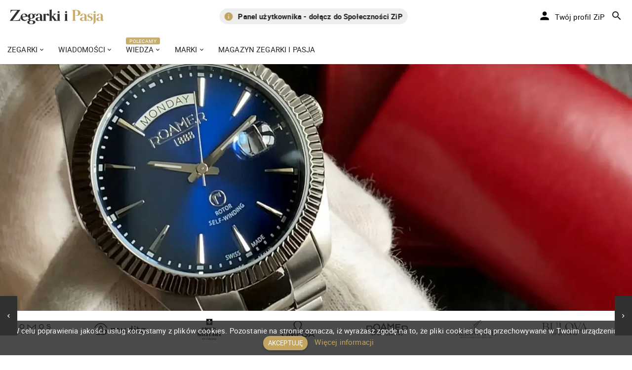

--- FILE ---
content_type: text/html;charset=UTF-8
request_url: https://zegarkiipasja.pl/artykul/22663-video-recenzja-roamer-primeline-daydate-automatic
body_size: 23017
content:
<!DOCTYPE HTML>
<html class="no-js" prefix="og:http://ogp.me/ns#" lang="pl" ng-app="rlxApp">
<head>
<title>Video recenzja: Roamer Primeline Daydate Automatic | Zegarkiipasja.pl</title>
<meta charset="utf-8"/>
<meta http-equiv="X-UA-Compatible" content="IE=edge"/>
<meta name="viewport" content="width=device-width, initial-scale=1"/>
<meta name="author" content="Zegarkiipasja.pl"/>
<link rel="apple-touch-icon" sizes="57x57" href="/img/favicon/xapple-icon-57x57.png.pagespeed.ic.-nCPS-sF3c.webp"/>
<link rel="apple-touch-icon" sizes="60x60" href="/img/favicon/xapple-icon-60x60.png.pagespeed.ic.nLU39THUR9.webp"/>
<link rel="apple-touch-icon" sizes="72x72" href="/img/favicon/xapple-icon-72x72.png.pagespeed.ic.Ui1-8qGiqg.webp"/>
<link rel="apple-touch-icon" sizes="76x76" href="/img/favicon/xapple-icon-76x76.png.pagespeed.ic.V8QIfNgxWW.webp"/>
<link rel="apple-touch-icon" sizes="114x114" href="/img/favicon/xapple-icon-114x114.png.pagespeed.ic.aZB0AoFHoz.webp"/>
<link rel="apple-touch-icon" sizes="120x120" href="/img/favicon/xapple-icon-120x120.png.pagespeed.ic.HjOdI054_P.webp"/>
<link rel="apple-touch-icon" sizes="144x144" href="/img/favicon/xapple-icon-144x144.png.pagespeed.ic.6T3MsUHN2W.webp"/>
<link rel="apple-touch-icon" sizes="152x152" href="/img/favicon/xapple-icon-152x152.png.pagespeed.ic.r00LPvJGjg.webp"/>
<link rel="apple-touch-icon" sizes="180x180" href="/img/favicon/xapple-icon-180x180.png.pagespeed.ic.Bn-iVt4qC-.webp"/>
<link rel="icon" type="image/png" sizes="192x192" href="/img/favicon/xandroid-icon-192x192.png.pagespeed.ic.xVLSg-0Fal.webp"/>
<link rel="icon" type="image/png" sizes="32x32" href="/img/favicon/xfavicon-32x32.png.pagespeed.ic.on35LdCKk3.webp"/>
<link rel="icon" type="image/png" sizes="96x96" href="/img/favicon/xfavicon-96x96.png.pagespeed.ic.IgnQrjuFmK.webp"/>
<link rel="icon" type="image/png" sizes="16x16" href="/img/favicon/xfavicon-16x16.png.pagespeed.ic.FaDq8b3fos.webp"/>
<link rel="manifest" href="/img/favicon/manifest.json"/>
<link rel="alternate" type="application/rss+xml" title="Zegarkiipasja.pl - RSS" href="https://zegarkiipasja.pl/rss?format=feed&type=rss"/>
<meta name="msapplication-TileColor" content="#ffffff"/>
<meta name="msapplication-TileImage" content="/img/favicon/ms-icon-144x144.png"/>
<meta name="theme-color" content="#ffffff"/>
<link rel="stylesheet" href="/js/vendors/bower_components/A.animate.css,,_animate.min.css+bootstrap-sweetalert,,_lib,,_sweet-alert.css,Mcc.Q4JE9qZxyH.css.pagespeed.cf.DLghRNe0Lm.css"/>
<link rel="stylesheet" href="/js/vendors/bower_components/material-design-iconic-font/dist/css/A.material-design-iconic-font.min.css.pagespeed.cf.cH_yt0vhY6.css"/>
<link rel="stylesheet" href="/js/vendors/bower_components,_malihu-custom-scrollbar-plugin,_jquery.mCustomScrollbar.min.css+light-gallery,_css,_lightGallery.min.css.pagespeed.cc.G0Wm1yaOFB.css"/>
<link rel="stylesheet" href="/js,_vendors,_summernote,_dist,_summernote.css+js,_vendors,_progress-wizard,_progress-wizard.min.css+css,_app.min.1.css.pagespeed.cc.uhhUeuK6Us.css"/>
<link rel="stylesheet" href="/css/app.min.2.css+flags.css+account,_main.css.pagespeed.cc._dSImKXowL.css"/>
<style>#right-banner-zip img{width:100%;height:auto}.col-md-4 #right-banner-zip.m-b-20,.col-md-4 #right-banner-yt.m-b-20{margin-bottom:0!important}.col-md-4 #right-banner-zip .ad-event-label,.col-md-4 #right-banner-yt .ad-event-label{border-bottom:20px solid #fff}</style><script src="/js/vendors/bower_components/jquery/dist/jquery.min.js.pagespeed.jm.BnirE05kB4.js"></script>
<script src="/js/vendors,_bower_components,_bootstrap,_dist,_js,_bootstrap.min.js+jquery.infinitescroll.min.js+recommendedArticle.js.pagespeed.jc.oQIxcH_Wo8.js"></script><script>eval(mod_pagespeed_NphZZcwGnF);</script>
<script src="https://ajax.googleapis.com/ajax/libs/angularjs/1.4.9/angular.min.js"></script>
<script>eval(mod_pagespeed_qEL0n5z3N$);</script>
<script>eval(mod_pagespeed_dyLaL4dHK0);</script>
<script>(function(w,d,s,l,i){w[l]=w[l]||[];w[l].push({'gtm.start':new Date().getTime(),event:'gtm.js'});var f=d.getElementsByTagName(s)[0],j=d.createElement(s),dl=l!='dataLayer'?'&l='+l:'';j.async=true;j.src='https://www.googletagmanager.com/gtm.js?id='+i+dl;f.parentNode.insertBefore(j,f);})(window,document,'script','dataLayer','GTM-WNRN955');</script>
<script charset="UTF-8" src="//web.webpushs.com/js/push/58400dd001640f832b0d0b3bb44d969f_1.js" async></script>
<script type="application/ld+json">
{
    "@context": "https://schema.org",
    "@type": "WebPage",
    "url": "https://zegarkiipasja.pl/",
    "name": "Zegarki i Pasja",
    "description": "Zegarki i Pasja to profesjonalny polski serwis branżowy o zegarkach, który tworzony jest przez pasjonatów zegarmistrzostwa z myślą o miłośnikach czasomierzy. Naszym Czytelnikom prezentujemy publikacje z różnych dziedzin zegarmistrzostwa m.in.: wiadomości z branży zegarkowej i artykuły o nowych modelach czasomierzy, autorskie recenzje i video recenzje zegarków, publikacje prezentujące zegarki vintage, sylwetki wielkich zegarmistrzów, kalendarium ewolucji mechanizmów oraz historię zegarmistrzostwa, a także ciekawostki ze świata zegarków!",
    "publisher": {
        "@type": "Organization",
        "name": "Zegarkiipasja.pl",
        "logo": "https://zegarkiipasja.pl/img/zegarki-i-pasja-logo-inv.svg",
        "contactPoint": {
            "@type": "ContactPoint",
            "contactType": "customer service",
            "email": "redakcja@zegarkiipasja.pl",
            "availableLanguage": "Polish"
        },
        "sameAs": [
            "https://www.facebook.com/ZegarkiiPasja",
            "https://twitter.com/ZegarkiiPasja",
            "https://www.youtube.com/c/zegarkiipasjapl",
            "https://www.instagram.com/zegarkiipasja/",
            "https://issuu.com/zegarkiipasja"
        ]
    }
}
</script>
<meta name="description" content="Zapraszamy do obejrzenia video recenzji prezentującej zegarek Primeline Daydate Automatic marki Roamer"/>
<meta name="robots" content="index, follow"/>
<meta name="robots" content="max-image-preview:large">
<link rel="alternate" href="https://zegarkiipasja.pl/artykul/22663-video-recenzja-roamer-primeline-daydate-automatic" hreflang="pl"/>
<link rel="canonical" href="https://zegarkiipasja.pl/artykul/22663-video-recenzja-roamer-primeline-daydate-automatic"/>
<meta property="og:url" content="https://zegarkiipasja.pl/artykul/22663-video-recenzja-roamer-primeline-daydate-automatic"/>
<meta property="og:title" content="Video recenzja: Roamer Primeline Daydate Automatic"/>
<meta property="og:type" content="article"/>
<meta property="og:image" content="https://zegarkiipasja.pl/images/001_2016/zegarki-1/943-roamer-primeline-video/1.webp"/>
<meta name="image" content="https://zegarkiipasja.pl/images/001_2016/zegarki-1/943-roamer-primeline-video/1.webp"/>
<meta property="og:description" content="Zapraszamy do obejrzenia video recenzji prezentującej zegarek Primeline Daydate Automatic marki Roamer"/>
</head>
<body>
<noscript><iframe src="https://www.googletagmanager.com/ns.html?id=GTM-WNRN955" height="0" width="0" style="display:none;visibility:hidden"></iframe></noscript>
<div id="fb-root"></div>
<script async defer crossorigin="anonymous" src="https://connect.facebook.net/pl_PL/sdk.js#xfbml=1&version=v11.0&appId=236822091247962&autoLogAppEvents=1" nonce="1w1OycdY"></script>
<header id="header" class="clearfix" data-current-skin="black">
<div class="container-full">
<div class="row">
<div class="col-xs-12">
<ul class="header-inner">
<li id="menu-trigger" data-trigger="#sidebar" class="visible-xs">
<div class="line-wrap">
<div class="line top"></div>
<div class="line center"></div>
<div class="line bottom"></div>
</div>
</li>
<li class="fcx-logo">
<a href="/"><img src="/img/zegarki-i-pasja-logo-inv.svg" class="fcx-logo" alt="Zegarkiipasja.pl"/></a>
</li>
<li class="visible-lg visible-md fcx-slogan-slider">
<div id="sloganSlider" class="carousel slide carousel-fade" data-ride="carousel">
<div class="carousel-inner" role="listbox">
<div class="item active">
<p class="fcx-slogan-slider-content">
<i class="zmdi zmdi-info c-orange" style="font-size:20px;position:relative;top:2px;margin-right:6px"></i>
<a href="https://zegarkiipasja.pl/artykul/38952-panel-uzytkownika-zegarki-i-pasja-nowy-etap-personalizacji-portalu" title="Panel użytkownika - dołącz do Społeczności ZiP">
<strong>Panel użytkownika - dołącz do Społeczności ZiP</strong>
</a>
</p>
</div>
<div class="item">
<p class="fcx-slogan-slider-content">
<i class="zmdi zmdi-info c-orange" style="font-size:20px;position:relative;top:2px;margin-right:6px"></i>
<strong>Nakręcamy pozytywnie... cały czas!</strong>
</p>
</div>
</div>
</div>
</li>
<li class="pull-right" style="display:flex">
<div id="account-login-id"></div>
<div>
<ul class="top-menu">
<li id="top-search">
<a href=""><i class="tm-icon zmdi zmdi-search"></i></a>
</li>
</ul>
</div>
</li>
</ul>
<div id="top-search-wrap">
<form action="/portal-search">
<div class="tsw-inner">
<i class="zmdi zmdi-search fcx-search-icon"></i>
<input name="q" placeholder="Szukaj w serwisie..." required minlength="3" type="text"/>
</div>
<i id="top-search-close" class="zmdi zmdi-close"></i>
</form>
</div>
</div>
</div>
</div>
</header>
<div id="fb-root"></div>
<script>(function(d,s,id){var js,fjs=d.getElementsByTagName(s)[0];if(d.getElementById(id))return;js=d.createElement(s);js.id=id;js.src="//connect.facebook.net/pl_PL/sdk.js#xfbml=1&version=v2.8";fjs.parentNode.insertBefore(js,fjs);}(document,'script','facebook-jssdk'));</script>
<div id="main" ng-controller="MainController as maincontroller" ng-cloak="">
<aside id="sidebar" class="sidebar sidebar-menu c-overflow">
<div class="si-inner">
<ul class="main-menu">
<li class="haschilds">
<a href="/zegarki">Zegarki</a>
<ul>
<li> <a href="/zegarki/recenzje-i-testy">Recenzje i testy</a></li>
<li> <a href="/video-recenzje">Video recenzje</a></li>
</ul>
</li>
<li class="haschilds">
<a href="/wiadomosci">Wiadomości</a>
<ul>
<li> <a href="/ciekawostki">Ciekawostki zegarkowe</a></li>
<li> <a href="/pasja">Pasja</a></li>
</ul>
</li>
<li class="hasflag haschilds">
<a href="/wiedza">Wiedza</a>
<ul>
<li> <a href="/slownik-pojec-zegarmistrzowskich">Słownik pojęć zegarmistrzowskich</a></li>
<li> <a href="/kalendarium-ewolucji-mechanizmow">Kalendarium Ewolucji Mechanizmów</a></li>
<li> <a href="/historia-marek-zegarkowych">Historia marek zegarkowych</a></li>
<li> <a href="/zegarki-vintage">Zegarki vintage</a></li>
<li> <a href="/zegarki-blonie-1958-1969">- Zegarki Błonie 1958-1969</a></li>
<li> <a href="/wiedza/komplikacje-konstrukcji-mechanizmow">Komplikacje konstrukcji mechanizmów</a></li>
<li> <a href="/wiedza/sylwetki-wielkich-zegarmistrzow">Sylwetki wielkich zegarmistrzów</a></li>
<li> <a href="/quizy-zegarkowe">Quizy zegarkowe</a></li>
<li> <a href="/matura-z-wiedzy-o-zegarkach">Matura z wiedzy o zegarkach</a></li>
<li> <a href="/zegary-wiezowe">Zegary wieżowe</a></li>
</ul>
</li>
<li class="haschilds">
<span>Marki</span>
<ul>
<li> <a href="/aerowatch">Aerowatch</a></li>
<li> <a href="/alpina">Alpina</a></li>
<li> <a href="/a-lange-and-sohne">A. Lange &amp; Sohne</a></li>
<li> <a href="/armin-strom">Armin Strom</a></li>
<li> <a href="/atlantic">Atlantic</a></li>
<li> <a href="/audemars-piguet">Audemars Piguet</a></li>
<li> <a href="/aviator-swiss-made">Aviator Swiss Made</a></li>
<li> <a href="/ball">Ball</a></li>
<li> <a href="/breitling">Breitling</a></li>
<li> <a href="/bulova">Bulova</a></li>
<li> <a href="/blonie">Błonie</a></li>
<li> <a href="/carl-f-bucherer">Carl F. Bucherer</a></li>
<li> <a href="/cartier">Cartier</a></li>
<li> <a href="/certina">Certina</a></li>
<li> <a href="/chopard">Chopard</a></li>
<li> <a href="/citizen">Citizen</a></li>
<li> <a href="/crafter-blue">Crafter Blue</a></li>
<li> <a href="/delbana">Delbana</a></li>
<li> <a href="/davosa">Davosa</a></li>
<li> <a href="/delma">Delma</a></li>
<li> <a href="/doxa-sub">Doxa Sub</a></li>
<li> <a href="/eberhard-co">Eberhard&amp;Co</a></li>
<li> <a href="/epos">Epos</a></li>
<li> <a href="/emile-chouriet">Emile Chouriet</a></li>
<li> <a href="/festina">Festina</a></li>
<li> <a href="/fiyta">Fiyta</a></li>
<li> <a href="/fortis">Fortis</a></li>
<li> <a href="/frederique-constant">Frederique Constant</a></li>
<li> <a href="/girard-perregaux">Girard Perregaux</a></li>
<li> <a href="/glashutte-original">Glashütte Original</a></li>
<li> <a href="/grand-seiko">Grand Seiko</a></li>
<li> <a href="/g-shock">G-SHOCK</a></li>
<li> <a href="/michel-herbelin">Herbelin</a></li>
<li> <a href="/iwc">IWC</a></li>
<li> <a href="/jaeger-lecoultre">Jaeger LeCoultre</a></li>
<li> <a href="/junghans">Junghans</a></li>
<li> <a href="/luminox">Luminox</a></li>
<li> <a href="/maurice-lacroix">Maurice Lacroix</a></li>
<li> <a href="/meistersinger">MeisterSinger</a></li>
<li> <a href="/montblanc">Montblanc</a></li>
<li> <a href="/mudita">Mudita</a></li>
<li> <a href="/nomos">Nomos</a></li>
<li> <a href="/omega">Omega</a></li>
<li> <a href="/orient">Orient</a></li>
<li> <a href="/orient-star">Orient Star</a></li>
<li> <a href="/oris">Oris</a></li>
<li> <a href="/panerai">Panerai</a></li>
<li> <a href="/patek-philippe">Patek Philippe</a></li>
<li> <a href="/perrelet">Perrelet</a></li>
<li> <a href="/piaget">Piaget</a></li>
<li> <a href="/polpora">Polpora</a></li>
<li> <a href="/prim">Prim Manufacture 1949</a></li>
<li> <a href="/rado">Rado</a></li>
<li> <a href="/roamer">Roamer</a></li>
<li> <a href="/roger-dubuis">Roger Dubuis</a></li>
<li> <a href="/rolex">Rolex</a></li>
<li> <a href="/seiko">Seiko</a></li>
<li> <a href="/squale">Squale</a></li>
<li> <a href="/steinhart">Steinhart</a></li>
<li> <a href="/tag-heuer">TAG Heuer</a></li>
<li> <a href="/tissot">Tissot</a></li>
<li> <a href="/traser">Traser</a></li>
<li> <a href="/tudor">Tudor</a></li>
<li> <a href="/u-boat">U-boat</a></li>
<li> <a href="/ulysse-nardin">Ulysse Nardin</a></li>
<li> <a href="/victorinox">Victorinox</a></li>
<li> <a href="/vostok-europe">Vostok Europe</a></li>
<li> <a href="/xicorr">Xicorr</a></li>
<li> <a href="/zenith">Zenith</a></li>
<li> <a href="/vacheron-constantin">Vacheron constantin</a></li>
<li> <a href="/vario">Vario</a></li>
<li> <a href="/venezianico">Venezianico</a></li>
</ul>
</li>
<li>
<a href="/magazyn-zegarki-i-pasja">Magazyn Zegarki i Pasja</a>
</li>
</ul>
</div>
</aside>
<div class="fcx-menu-w100 fcx-autohide-stickyheader hidden-xs">
<div class="container-full">
<ul class="fcx-dropdown-menu">
<li class="haschilds">
<a href="/zegarki">Zegarki</a>
<div class="fcx-zip-menu">
<div class="fcx-zip-menu-photos">
<div class="fcx-zip-menu-photos">
<a href="/zegarki/recenzje-i-testy">
<div class="fcx-menu-element-photo">
<div class="fcx-menu-element-photo-dark">
<img src="https://zegarkiipasja.pl/resizer/img/310/0/1/?src=https://zegarkiipasja.pl/images/grand-menu-recenzje-testy.webp" width="310px" height="174px"/>
</div>
<div class="fcx-menu-el-photo-text">Recenzje i testy</div>
</div>
</a>
</div>
<div class="fcx-zip-menu-photos">
<a href="/video-recenzje">
<div class="fcx-menu-element-photo">
<div class="fcx-menu-element-photo-dark">
<img src="https://zegarkiipasja.pl/resizer/img/310/0/1/?src=https://zegarkiipasja.pl/images/omega-menu-video-recenzje.webp" width="310px" height="174px"/>
</div>
<div class="fcx-menu-el-photo-text">Video recenzje</div>
</div>
</a>
</div>
</div>
</div>
</li>
<li class="haschilds">
<a href="/wiadomosci">Wiadomości</a>
<div class="fcx-zip-menu">
<div class="fcx-zip-menu-photos">
<div class="fcx-zip-menu-photos">
<a href="/ciekawostki">
<div class="fcx-menu-element-photo">
<div class="fcx-menu-element-photo-dark">
<img src="https://zegarkiipasja.pl/resizer/img/310/0/1/?src=https://zegarkiipasja.pl/images/001_2016/wiadomosci/726-lange-and-sohne/A-Lange-and-Sohne-Concorso-Eleganza-Villa-Este-2022-1.webp" width="310px" height="174px"/>
</div>
<div class="fcx-menu-el-photo-text">Ciekawostki zegarkowe</div>
</div>
</a>
</div>
<div class="fcx-zip-menu-photos">
<a href="/pasja">
<div class="fcx-menu-element-photo">
<div class="fcx-menu-element-photo-dark">
<img src="https://zegarkiipasja.pl/resizer/img/310/0/1/?src=https://zegarkiipasja.pl/images/pasja-menu.webp" width="310px" height="174px"/>
</div>
<div class="fcx-menu-el-photo-text">Pasja</div>
</div>
</a>
</div>
</div>
</div>
</li>
<li class="hasflag haschilds">
<a href="/wiedza">Wiedza</a>
<div class="fcx-zip-menu">
<div class="fcx-zip-menu-photos">
<div class="fcx-zip-menu-photos">
<a href="/slownik-pojec-zegarmistrzowskich">
<div class="fcx-menu-element-photo">
<div class="fcx-menu-element-photo-dark">
<img src="https://zegarkiipasja.pl/resizer/img/310/0/1/?src=https://zegarkiipasja.pl/img/slownik-zip.webp" width="310px" height="174px"/>
</div>
<div class="fcx-menu-el-photo-text">Słownik pojęć zegarmistrzowskich</div>
</div>
</a>
</div>
<div class="fcx-zip-menu-photos">
<a href="/kalendarium-ewolucji-mechanizmow">
<div class="fcx-menu-element-photo">
<div class="fcx-menu-element-photo-dark">
<img src="https://zegarkiipasja.pl/resizer/img/310/0/1/?src=https://zegarkiipasja.pl/img/kalendarium-zip.webp" width="310px" height="174px"/>
</div>
<div class="fcx-menu-el-photo-text">Kalendarium Ewolucji Mechanizmów</div>
</div>
</a>
</div>
<div class="fcx-zip-menu-photos">
<a href="/matura-z-wiedzy-o-zegarkach">
<div class="fcx-menu-element-photo">
<div class="fcx-menu-element-photo-dark">
<img src="https://zegarkiipasja.pl/resizer/img/310/0/1/?src=https://zegarkiipasja.pl/images/001_2016/wydarzenia/851-matura2-final/2-1.webp" width="310px" height="174px"/>
</div>
<div class="fcx-menu-el-photo-text">Matura z wiedzy o zegarkach</div>
</div>
</a>
</div>
</div>
<div class="fcx-zip-menu-links">
<div>
<a href="/historia-marek-zegarkowych">Historia marek zegarkowych</a>
</div>
<div>
<a href="/zegarki-vintage">Zegarki vintage</a>
</div>
<div>
<a href="/zegarki-blonie-1958-1969">- Zegarki Błonie 1958-1969</a>
</div>
<div>
<a href="/wiedza/komplikacje-konstrukcji-mechanizmow">Komplikacje konstrukcji mechanizmów</a>
</div>
<div>
<a href="/wiedza/sylwetki-wielkich-zegarmistrzow">Sylwetki wielkich zegarmistrzów</a>
</div>
<div>
<a href="/quizy-zegarkowe">Quizy zegarkowe</a>
</div>
<div>
<a href="/zegary-wiezowe">Zegary wieżowe</a>
</div>
</div>
</div>
</li>
<li class="haschilds">
<span>Marki</span>
<div class="fcx-zip-menu">
<div class="fcx-zip-menu-photos">
</div>
<div class="fcx-zip-menu-links">
<div>
<a href="/aerowatch">Aerowatch</a>
</div>
<div>
<a href="/alpina">Alpina</a>
</div>
<div>
<a href="/a-lange-and-sohne">A. Lange &amp; Sohne</a>
</div>
<div>
<a href="/armin-strom">Armin Strom</a>
</div>
<div>
<a href="/atlantic">Atlantic</a>
</div>
<div>
<a href="/audemars-piguet">Audemars Piguet</a>
</div>
<div>
<a href="/aviator-swiss-made">Aviator Swiss Made</a>
</div>
<div>
<a href="/ball">Ball</a>
</div>
<div>
<a href="/breitling">Breitling</a>
</div>
<div>
<a href="/bulova">Bulova</a>
</div>
<div>
<a href="/blonie">Błonie</a>
</div>
<div>
<a href="/carl-f-bucherer">Carl F. Bucherer</a>
</div>
<div>
<a href="/cartier">Cartier</a>
</div>
<div>
<a href="/certina">Certina</a>
</div>
<div>
<a href="/chopard">Chopard</a>
</div>
<div>
<a href="/citizen">Citizen</a>
</div>
<div>
<a href="/crafter-blue">Crafter Blue</a>
</div>
<div>
<a href="/delbana">Delbana</a>
</div>
<div>
<a href="/davosa">Davosa</a>
</div>
<div>
<a href="/delma">Delma</a>
</div>
<div>
<a href="/doxa-sub">Doxa Sub</a>
</div>
<div>
<a href="/eberhard-co">Eberhard&amp;Co</a>
</div>
<div>
<a href="/epos">Epos</a>
</div>
<div>
<a href="/emile-chouriet">Emile Chouriet</a>
</div>
<div>
<a href="/festina">Festina</a>
</div>
<div>
<a href="/fiyta">Fiyta</a>
</div>
<div>
<a href="/fortis">Fortis</a>
</div>
<div>
<a href="/frederique-constant">Frederique Constant</a>
</div>
<div>
<a href="/girard-perregaux">Girard Perregaux</a>
</div>
<div>
<a href="/glashutte-original">Glashütte Original</a>
</div>
<div>
<a href="/grand-seiko">Grand Seiko</a>
</div>
<div>
<a href="/g-shock">G-SHOCK</a>
</div>
<div>
<a href="/michel-herbelin">Herbelin</a>
</div>
<div>
<a href="/iwc">IWC</a>
</div>
<div>
<a href="/jaeger-lecoultre">Jaeger LeCoultre</a>
</div>
<div>
<a href="/junghans">Junghans</a>
</div>
<div>
<a href="/luminox">Luminox</a>
</div>
<div>
<a href="/maurice-lacroix">Maurice Lacroix</a>
</div>
<div>
<a href="/meistersinger">MeisterSinger</a>
</div>
<div>
<a href="/montblanc">Montblanc</a>
</div>
<div>
<a href="/mudita">Mudita</a>
</div>
<div>
<a href="/nomos">Nomos</a>
</div>
<div>
<a href="/omega">Omega</a>
</div>
<div>
<a href="/orient">Orient</a>
</div>
<div>
<a href="/orient-star">Orient Star</a>
</div>
<div>
<a href="/oris">Oris</a>
</div>
<div>
<a href="/panerai">Panerai</a>
</div>
<div>
<a href="/patek-philippe">Patek Philippe</a>
</div>
<div>
<a href="/perrelet">Perrelet</a>
</div>
<div>
<a href="/piaget">Piaget</a>
</div>
<div>
<a href="/polpora">Polpora</a>
</div>
<div>
<a href="/prim">Prim Manufacture 1949</a>
</div>
<div>
<a href="/rado">Rado</a>
</div>
<div>
<a href="/roamer">Roamer</a>
</div>
<div>
<a href="/roger-dubuis">Roger Dubuis</a>
</div>
<div>
<a href="/rolex">Rolex</a>
</div>
<div>
<a href="/seiko">Seiko</a>
</div>
<div>
<a href="/squale">Squale</a>
</div>
<div>
<a href="/steinhart">Steinhart</a>
</div>
<div>
<a href="/tag-heuer">TAG Heuer</a>
</div>
<div>
<a href="/tissot">Tissot</a>
</div>
<div>
<a href="/traser">Traser</a>
</div>
<div>
<a href="/tudor">Tudor</a>
</div>
<div>
<a href="/u-boat">U-boat</a>
</div>
<div>
<a href="/ulysse-nardin">Ulysse Nardin</a>
</div>
<div>
<a href="/victorinox">Victorinox</a>
</div>
<div>
<a href="/vostok-europe">Vostok Europe</a>
</div>
<div>
<a href="/xicorr">Xicorr</a>
</div>
<div>
<a href="/zenith">Zenith</a>
</div>
<div>
<a href="/vacheron-constantin">Vacheron constantin</a>
</div>
<div>
<a href="/vario">Vario</a>
</div>
<div>
<a href="/venezianico">Venezianico</a>
</div>
</div>
</div>
</li>
<li>
<a href="/magazyn-zegarki-i-pasja">Magazyn Zegarki i Pasja</a>
</li>
</ul>
</div>
</div>
<div itemscope="" itemtype="http://schema.org/Article">
<meta itemprop="description" content="Zapraszamy do obejrzenia video recenzji prezentującej zegarek Primeline Daydate Automatic marki Roamer"/>
<meta itemprop="image" content="https://zegarkiipasja.pl/images/001_2016/zegarki-1/943-roamer-primeline-video/1.webp"/>
<meta itemprop="datePublished" content="2021-06-12"/>
<meta itemprop="dateModified" content="2021-06-12"/>
<meta itemprop="url" content="https://zegarkiipasja.pl/artykul/22663-video-recenzja-roamer-primeline-daydate-automatic"/>
<meta itemprop="author" content="Zegarkiipasja.pl"/>
<meta itemscope="" itemprop="mainEntityOfPage" itemType="https://schema.org/WebPage" itemid="https://google.com/article"/>
<div itemprop="publisher" itemscope="" itemtype="http://schema.org/Organization">
<meta itemprop="name" content="Zegarkiipasja.pl"/>
<div itemprop="logo" itemscope="" itemtype="http://schema.org/ImageObject">
<meta itemprop="url" content="https://zegarkiipasja.pl/img/zegarki-i-pasja-logo-inv.webp"/>
</div>
</div>
<section id="content">
<div class="container-full m-b-30">
<div class="w-100 m-b-0 fcx-post-main-photo" alt="Video recenzja: Roamer Primeline Daydate Automatic" style="background-position:center;background-image:url(https://zegarkiipasja.pl/resizer/img/1920/0/0/?src=https://zegarkiipasja.pl/images/001_2016/zegarki-1/943-roamer-primeline-video/1.webp)">
</div>
<ul class="bxslider" id="top_slider">
<li class="loga"><a href="/fiyta" title="Zegarki marki Fiyta"><img src="/images/brands-svg/fiyta/fiyta.svg" alt="Zegarki marki Fiyta"/></a></li>
<li class="loga"><a href="/nomos" title="Zegarki marki Nomos"><img src="/images/brands-svg/nomos/nomos-big.svg" alt="Zegarki marki Nomos"/></a></li>
<li class="loga"><a href="/mudita" title="Zegarki marki Mudita"><img src="/images/brands-svg/mudita/mudita.svg" alt="Zegarki marki Mudita"/></a></li>
<li class="loga"><a href="/swiss-military" title="Zegarki marki Swiss Military"><img src="/images/brands-svg/swiss-military/swiss-military-logo-2.svg" alt="Zegarki marki Swiss Military"/></a></li>
<li class="loga"><a href="/omega" title="Zegarki marki Omega"><img src="/images/brands-svg/omega/omega.svg" alt="Zegarki marki Omega"/></a></li>
<li class="loga"><a href="/roamer" title="Zegarki marki Roamer"><img src="/images/brands-svg/roamer/roamer.svg" alt="Zegarki marki Roamer"/></a></li>
<li class="loga"><a href="/aerowatch" title="Zegarki marki Aerowatch"><img src="/images/brands-svg/aerowatch/aerowatch.svg" alt="Zegarki marki Aerowatch"/></a></li>
<li class="loga"><a href="/bulova" title="Zegarki marki Bulova"><img src="/images/brands-svg/bulova/bulova.svg" alt="Zegarki marki Bulova"/></a></li>
<li class="loga"><a href="/ball" title="Zegarki marki Ball"><img src="[data-uri]" alt="Zegarki marki Ball"/></a></li>
<li class="loga"><a href="/frederique-constant" title="Zegarki marki Frederique Constant"><img src="/images/brands-svg/frederique-constant/frederique-constant.svg" alt="Zegarki marki Frederique Constant"/></a></li>
<li class="loga"><a href="/perrelet" title="Zegarki marki Perrelet"><img src="/images/brands-svg/perrelet/perrelet.svg" alt="Zegarki marki Perrelet"/></a></li>
<li class="loga"><a href="/oris" title="Zegarki marki Oris"><img src="/images/brands-svg/oris/oris1.svg" alt="Zegarki marki Oris"/></a></li>
<li class="loga"><a href="/tissot" title="Zegarki marki Tissot"><img src="/images/brands-svg/tissot/tissot.svg" alt="Zegarki marki Tissot"/></a></li>
<li class="loga"><a href="/rado" title="Zegarki marki Rado"><img src="/images/brands-svg/rado/rado.svg" alt="Zegarki marki Rado"/></a></li>
<li class="loga"><a href="/venezianico" title="Zegarki marki Venezianico"><img src="/images/brands-svg/venezianico/venezianico-3.svg" alt="Zegarki marki Venezianico"/></a></li>
<li class="loga"><a href="/orient" title="Zegarki marki Orient"><img src="/images/brands-svg/orient/orient.svg" alt="Zegarki marki Orient"/></a></li>
<li class="loga"><a href="/vostok-europe" title="Zegarki marki Vostok Europe"><img src="/images/brands-svg/vostok-europe/vostok-europe.svg" alt="Zegarki marki Vostok Europe"/></a></li>
<li class="loga"><a href="/seiko" title="Zegarki marki Seiko"><img src="/images/brands-svg/seiko/seiko.svg" alt="Zegarki marki Seiko"/></a></li>
<li class="loga"><a href="/michel-herbelin" title="Zegarki marki Michel Herbelin"><img src="/images/brands-svg/michel-herbelin-noir/michel-herbelin-noir-1.svg" alt="Zegarki marki Michel Herbelin"/></a></li>
<li class="loga"><a href="/alpina" title="Zegarki marki Alpina"><img src="/images/brands-svg/alpina/alpina.svg" alt="Zegarki marki Alpina"/></a></li>
<li class="loga"><a href="/g-shock" title="Zegarki marki G-SHOCK"><img src="/images/brands-svg/g-shock/g-shock.svg" alt="Zegarki marki G-SHOCK"/></a></li>
<li class="loga"><a href="/edifice" title="Zegarki marki Edifice"><img src="/images/brands-svg/edifice/edifice.svg" alt="Zegarki marki Edifice"/></a></li>
<li class="loga"><a href="/aviator-swiss-made" title="Zegarki marki Aviator Swiss Made"><img src="/images/brands-svg/aviator/aviator-swiss.svg" alt="Zegarki marki Aviator Swiss Made"/></a></li>
<li class="loga"><a href="/citizen" title="Zegarki marki Citizen"><img src="/images/brands-svg/citizen/citizen.svg" alt="Zegarki marki Citizen"/></a></li>
<li class="loga"><a href="/doxa-sub" title="Zegarki marki Doxa Sub"><img src="/images/brands-svg/doxa/doxa-sub.svg" alt="Zegarki marki Doxa Sub"/></a></li>
<li class="loga"><a href="/crafter-blue" title="Zegarki marki Crafter Blue"><img src="/images/brands-svg/Crafter Blue/crafter-blue .svg" alt="Zegarki marki Crafter Blue"/></a></li>
<li class="loga"><a href="/epos" title="Zegarki marki Epos"><img src="/images/brands-svg/epos/epos.svg" alt="Zegarki marki Epos"/></a></li>
<li class="loga"><a href="/vario" title="Zegarki marki Vario"><img src="/images/brands-svg/vario/vario-logo.svg" alt="Zegarki marki Vario"/></a></li>
<li class="loga"><a href="/orient-star" title="Zegarki marki Orient Star"><img src="/images/brands-svg/orient-star/orient-star.svg" alt="Zegarki marki Orient Star"/></a></li>
<li class="loga"><a href="/hanhart" title="Zegarki marki Hanhart"><img src="/images/brands-svg/hanhart/hanhart-logo.svg" alt="Zegarki marki Hanhart"/></a></li>
<li class="loga"><a href="/atlantic" title="Zegarki marki Atlantic"><img src="/images/brands-svg/atlantic/atlantic.svg" alt="Zegarki marki Atlantic"/></a></li>
<li class="loga"><a href="/davosa" title="Zegarki marki Davosa"><img src="/images/brands-svg/davosa/davosa.svg" alt="Zegarki marki Davosa"/></a></li>
<li class="loga"><a href="/luminox" title="Zegarki marki Luminox"><img src="/images/brands-svg/luminox/luminox_logo.svg" alt="Zegarki marki Luminox"/></a></li>
<li class="loga"><a href="/eberhard-co" title="Zegarki marki Eberhard"><img src="/images/brands-svg/eberhard/eberhard.svg" alt="Zegarki marki Eberhard"/></a></li>
<li class="loga"><a href="/festina" title="Zegarki marki Festina"><img src="/images/brands-svg/festina/festina-logo-2.svg" alt="Zegarki marki Festina"/></a></li>
<li class="loga"><a href="/certina" title="Zegarki marki Certina"><img src="/images/brands-svg/certina/certina.svg" alt="Zegarki marki Certina"/></a></li>
</ul>
</div>
<div class="container">
<div class="row">
<div class="col-sm-8">
<div class="fcx-post-container">
<h4 class="fcx-post-meta m-t-0 p-0">
<span class="fcx-post-date">17:30 12.06.2021</span><span class="fcx-post-category">Video recenzje</span>
</h4>
<h1 class="m-t-0 p-0" itemprop="headline">Video recenzja: Roamer Primeline Daydate Automatic</h1>
<hr class="fcx-hr"/>
<div class="row">
<div class="col-lg-4">
<a class="fcx-article-back" href="/video-recenzje" title="Video recenzje"><i class="zmdi zmdi-long-arrow-left zmdi-hc-fw"></i> Powrót do kategorii</a>
</div>
<div class="col-lg-8">
<div id="article-favorite-top-id" class="fcx-top-favorite" data-article-url="/artykul/22663-video-recenzja-roamer-primeline-daydate-automatic"></div>
</div>
</div>
<div class="fcx-post-content" itemprop="articleBody">
<div>
<p><p style="text-align:justify">Zapraszamy do obejrzenia video recenzji prezentującej zegarek Primeline Daydate Automatic marki Roamer. Nasz redakcyjny kolega Adrian prezentował ten model niedawno w formie klasycznej recenzji.<br/>
<br/>
Wówczas we wstępie napisał tak:<br/>
<br/>
<em>[…] Mowa o nowym modelu Roamer Primeline Daydate w wersji o numerze referencyjnym 981662 41 45 90, co oznacza zegarek z kopertą wykonaną ze stali szlachetnej w jej naturalnym kolorze oraz bransoletą, a także piękną, niebieską tarczą.<br/>
<br/>
To klasyczny zegarek mechaniczny oferujący podstawowe wskazanie godziny, minut i sekund, oraz użyteczną funkcję dodatkową w formie wskazania daty, nie tylko z dniem miesiąca, ale także i dniem tygodnia. Ta druga funkcja dodatkowa wskazywana jest przez klasycznie umieszczone na godzinie 12 łukowate okienko w którym widzimy pełną nazwę dnia tygodnia.<br/>
<br/>
W wypadku tego zegarka zacznę od opisu tarczy, której podwójny datownik jest częścią składową. To, co wysuwa się na pierwszy plan, to jej atramentowo niebieski kolor z wyraźnym szlifem słonecznym. Szlif ten na tarczy o takiej barwie daje naprawdę spektakularne efekty wizualne, szczególnie w naturalnym świetle. Można długo przyglądać się wędrówce świetlnych refleksów układających się we wzór jakby wirującego śmigła. Ten efekt potęguje gradientowe zabarwienie tarczy, gdzie jej środek jest jaśniejszy od krawędzi, na których jest mocno ciemniej. Ponadto tarczę okala polerowany na wysoki połysk, a więc lśniący, karbowany pierścień lunety, a jego kształt, czyli ułożone pod kątem wobec siebie nacięcia dające właśnie taki karbowany wzór, powoduje dodatkową grę światłem i jego odbiciami.<br/>
<br/>
Te cechy sprawiają, że w określonych warunkach zegarek przyciąga wzrok. […]</em><br/>
<br/>
<strong>Video recenzja:</strong><br/>
&nbsp;</p>
<div data-oembed-url="https://www.youtube.com/watch?v=bH_Af4a7Fnc&amp;t=3s">
<div style="left:0;width:100%;height:0;position:relative;padding-bottom:56.25%"><iframe allow="encrypted-media; accelerometer; clipboard-write; gyroscope; picture-in-picture" allowfullscreen="" scrolling="no" src="https://www.youtube.com/embed/bH_Af4a7Fnc?rel=0&amp;start=3" style="border:0;top:0;left:0;width:100%;height:100%;position:absolute" tabindex="-1"></iframe></div>
</div>
<p style="text-align:justify">&nbsp;<br/>
Jest to już 120 video recenzja przedstawiająca w autorski sposób czasomierze na portalu Zegarki i Pasja, wykonana przez członka naszej Redakcji – Adriana.<br/>
<br/>
Ku naszej radości i satysfakcji, poprzednie video recenzje spotkały się z bardzo pozytywnym przyjęciem.<br/>
<br/>
Mamy nadzieję, że efekt naszej pracy także tym razem spotka się z pozytywnym odbiorem!<br/>
<br/>
Klasyczna recenzja modelu Primeline Daydate Automatic znajduje się tu:<br/>
<br/>
<strong><a href="https://zegarkiipasja.pl/artykul/21447-recenzja-roamer-primeline-daydate">Recenzja: Roamer Primeline Daydate Automatic</a></strong><br/>
&nbsp;<br/>
Pozostałe video recenzje prezentujemy tu: <em><a href="https://zegarkiipasja.pl/video-recenzje">Zegarki i Pasja video recenzje</a></em><br/>
<br/>
Zapraszamy także do odwiedzania i subskrypcji naszego kanału na YouTube:<br/>
<br/>
<a href="https://www.youtube.com/c/zegarkiipasjapl" target="_blank">Zegarki i Pasja - kanał YouTube dla miłośników zegarmistrzostwa</a><br/>
<br/>
<strong>Autor video recenzji: Adrian Szewczyk<br/>
<br/>
<em>Redakcja Zegarki i <span style="color:#c90">Pasja</span></em></strong></p>
</p>
</div>
</div>
<div class="row">
<div id="article-favorite-id" data-article-url="/artykul/22663-video-recenzja-roamer-primeline-daydate-automatic"></div>
</div>
<div class="fb-like" data-layout="button_count" data-action="like" data-size="large" data-share="true" data-url="https://zegarkiipasja.pl/artykul/22663-video-recenzja-roamer-primeline-daydate-automatic"></div>
<br/>
<div class="sharethis-inline-share-buttons"></div>
<div class="row">
<div id="article-comments-id" data-article-id="22663" data-comment-status="ON">
</div>
</div>
<div class="card-header p-l-0">
<h3>Tagi:</h3>
</div>
<div class="list-group p-b-20">
<a class="btn btn-default fcx-tag btn-sm" href="/tag/zegarki-meskie-mechaniczne">zegarki męskie mechaniczne</a><a class="btn btn-default fcx-tag btn-sm" href="/tag/zegarek-mechaniczny">zegarek mechaniczny</a><a class="btn btn-default fcx-tag btn-sm" href="/tag/zegarki-szwajcarskie">zegarki szwajcarskie</a><a class="btn btn-default fcx-tag btn-sm" href="/tag/eleganckie-zegarki">eleganckie zegarki</a><a class="btn btn-default fcx-tag btn-sm" href="/tag/zegarek-na-prezent">zegarek na prezent</a><a class="btn btn-default fcx-tag btn-sm" href="/tag/zegarki-automatyczne">zegarki automatyczne</a>
</div>
<div class="row">
<div class="col-xs-12">
<div class="card blog-post clickable-box-new-window m-b-20" data-url="https://www.tissotwatches.com/pl-pl/lp-tissot-prc-100-solar.html">
<div class="p-b-0 p-t-0">
<img class="img-responsive w-100" src="/resizer/img/1300/0/0/?src=https://zegarkiipasja.pl/images/banery_prawa/Tissot/2025-PRC100-Solar-1300x900.webp" alt="Tissot - Premium"/>
</div>
<p class="ad-event-label">REKLAMA</p>
</div>
</div>
</div>
</div>
</div>
<div class="col-sm-4 fcx-post-narrow-column">
<div><div id="right-banner" class="card blog-post m-b-20 clickable-box-new-window">
<div class="p-b-0 text-center"><div class="card blog-post m-b-20" id="right-banner-zip">
<a href="https://zegarkiipasja.pl/app/account/login" title="Dołącz teraz - zaloguj się!"><img alt="Dołącz teraz - zaloguj się!" src="/images/001_2016/wiadomosci/585-panel/Panel-baner-2026-400-400.webp">
<p class="ad-event-label ad-event-label-big">Dołącz teraz - zaloguj się!</p></a>
</div>
<div class="card blog-post m-b-20" id="right-banner-yt">
<iframe allowfullscreen="allowfullscreen" frameborder="0" id="youtube_video" name="youtube_video" width="100%"></iframe>
<p class="ad-event-label" style="margin-top:-5px">ZEGARKI I PASJA NA YOUTUBE</p>
</div>
<script>var token="wukd643u8bogq31ynlef7p4wk9mqlsb31872gsdr"
var channelID="UCC0edrQPceiPimYZstbIOLA";$.getJSON('https://api.rss2json.com/v1/api.json?rss_url=https%3A%2F%2Fwww.youtube.com%2Ffeeds%2Fvideos.xml%3Fchannel_id%3D'+channelID+'&api_key='+token,function(data){var link=data.items[0].link;var id=link.substr(link.indexOf("=")+1);$("#youtube_video").attr("src","https://youtube.com/embed/"+id+"?controls=0&showinfo=0&rel=0");});</script></div>
</div></div>
<div><div id="right-banner" class="card blog-post m-b-20 clickable-box-new-window fb-page-div">
<div class="fb-page" data-href="https://www.facebook.com/ZegarkiiPasja/" data-width="500" data-small-header="false" data-adapt-container-width="true" data-hide-cover="false" data-show-facepile="true">
<blockquote cite="https://www.facebook.com/ZegarkiiPasja/" class="fb-xfbml-parse-ignore"><a href="https://www.facebook.com/ZegarkiiPasja/">Zegarki i Pasja</a></blockquote>
</div>
</div>
</div>
<div><div id="right-banner" class="card blog-post m-b-20 clickable-box-new-window" data-url="http://www.epos.info.pl">
<div class="p-b-0 text-center"><img src="/images/banery_prawa/Epos/Epos-420-3511-2025.webp" alt="Epos 420"/></div>
<p class="ad-event-label">REKLAMA</p>
</div>
</div>
<div><div id="right-banner" class="card blog-post m-b-20 clickable-box-new-window" data-url="https://www.zegarki.pl/zegarki-luminox">
<div class="p-b-0 text-center"><img src="/images/banery_prawa/Luminox/Luminox-2025-420.webp" alt="Luminox 420"/></div>
<p class="ad-event-label">REKLAMA</p>
</div>
</div>
<div><div class="card">
<p class="fcx-widget-headline">Poszerzaj wiedzę o zegarkach</p>
<div class="list-group p-b-0">
<a class="list-group-item media" href="/artykul/2590-zegarkowe-ikony-dedykowane-motoryzacji-czesc-2">
<div class="pull-left">
<picture>
<source srcset="/resizer/img/420/236/0/?src=https://zegarkiipasja.pl/images/001_2016/zegarkowy-swiat/949-zegarki-moto-2/1.webp" media="(min-width: 1200px)"/>
<source srcset="/resizer/img/310/174/0/?src=https://zegarkiipasja.pl/images/001_2016/zegarkowy-swiat/949-zegarki-moto-2/1.webp" media="(min-width: 1020px)"/>
<source srcset="/resizer/img/227/127/0/?src=https://zegarkiipasja.pl/images/001_2016/zegarkowy-swiat/949-zegarki-moto-2/1.webp" media="(min-width: 768px)"/>
<source srcset="/resizer/img/420/236/0/?src=https://zegarkiipasja.pl/images/001_2016/zegarkowy-swiat/949-zegarki-moto-2/1.webp" media="(min-width: 420px)"/>
<img src="/resizer/img/355/200/0/?src=https://zegarkiipasja.pl/images/001_2016/zegarkowy-swiat/949-zegarki-moto-2/1.webp" class="fcx-right-column lgi-img recommended-img" alt="Zegarkowe ikony dedykowane motoryzacji (czy to ważne ile?) – Część 2"/>
</picture>
</div>
<div class="media-body">
<div class="lgi-heading">Zegarkowe ikony dedykowane motoryzacji (czy to ważne ile?) – Część 2</div>
<small class="lgi-text hidden-sm hidden-xs">Wybór zegarków inspirowanych motoryzacją czy towarzyszących motoryzacji i sportom motorowym jest trudny z uwagi na wielość takich modeli. Większość firm zegarkowych o mni ...</small>
</div>
</a><a class="list-group-item media" href="/artykul/564-zegarki-vintage-aquastar-heuer-regate-pora-rozpoczac-regaty-jachtowe">
<div class="pull-left">
<picture>
<source srcset="/resizer/img/420/236/0/?src=https://zegarkiipasja.pl/images/thumbnails/image564.webp" media="(min-width: 1200px)"/>
<source srcset="/resizer/img/310/174/0/?src=https://zegarkiipasja.pl/images/thumbnails/image564.webp" media="(min-width: 1020px)"/>
<source srcset="/resizer/img/227/127/0/?src=https://zegarkiipasja.pl/images/thumbnails/image564.webp" media="(min-width: 768px)"/>
<source srcset="/resizer/img/420/236/0/?src=https://zegarkiipasja.pl/images/thumbnails/image564.webp" media="(min-width: 420px)"/>
<img src="/resizer/img/355/200/0/?src=https://zegarkiipasja.pl/images/thumbnails/image564.webp" class="fcx-right-column lgi-img recommended-img" alt="Zegarki Vintage: AQUASTAR Heuer Regate – pora rozpocząć regaty!"/>
</picture>
</div>
<div class="media-body">
<div class="lgi-heading">Zegarki Vintage: AQUASTAR Heuer Regate – pora rozpocząć regaty!</div>
<small class="lgi-text hidden-sm hidden-xs">Przed pojawieniem się zegarków kwarcowych na początku lat 70 XX wieku, we wszystkich dziedzinach życia, w których kluczową rolę odgrywał pomiar czasu, wykorzystywane były ...</small>
</div>
</a><a class="list-group-item media" href="/artykul/16117-historia-scyzorykow-i-zegarkow-marki-victorinox">
<div class="pull-left">
<picture>
<source srcset="/resizer/img/420/236/0/?src=https://zegarkiipasja.pl/images/001_2016/wiedza/989-victorinox-historia/1.webp" media="(min-width: 1200px)"/>
<source srcset="/resizer/img/310/174/0/?src=https://zegarkiipasja.pl/images/001_2016/wiedza/989-victorinox-historia/1.webp" media="(min-width: 1020px)"/>
<source srcset="/resizer/img/227/127/0/?src=https://zegarkiipasja.pl/images/001_2016/wiedza/989-victorinox-historia/1.webp" media="(min-width: 768px)"/>
<source srcset="/resizer/img/420/236/0/?src=https://zegarkiipasja.pl/images/001_2016/wiedza/989-victorinox-historia/1.webp" media="(min-width: 420px)"/>
<img src="/resizer/img/355/200/0/?src=https://zegarkiipasja.pl/images/001_2016/wiedza/989-victorinox-historia/1.webp" class="fcx-right-column lgi-img recommended-img" alt="VICTORINOX - historia scyzoryków i zegarków marki Victorinox"/>
</picture>
</div>
<div class="media-body">
<div class="lgi-heading">VICTORINOX - historia scyzoryków i zegarków marki Victorinox</div>
<small class="lgi-text hidden-sm hidden-xs">Tytułem wstępu: historia marki Victorinox nie jest powiązana ściśle z zegarmistrzostwem. Mimo, iż jej genezy należy doszukiwać się, podobnie zresztą jak w przypadku wielu ...</small>
</div>
</a>
</div>
</div></div>
<div class="row m-b-20">
<div class="col-xs-12 m-b-15">
<a class="fcx-banner-640 fcx-slownik" href="/slownik-pojec-zegarmistrzowskich" title="Poznaj Słownik Pojęć Zegarmistrzowskich">
<div class="fcx-banner-640-content">
<h3>Słownik Pojęć Zegarmistrzowskich<br/>
<div class="btn btn-xs btn-primary waves-effect m-b-0 m-t-15 fcx-banner-640-button-disabled-partner" title="Kalendarium Ewolucji Mechanizmów">Przejdź <i class="zmdi zmdi-arrow-forward m-l-30"></i></div>
<p>
<span>patron&nbsp;</span><img height="auto" width="100px" alt="Zegarki.pl - Patron działu" src="https://zegarkiipasja.pl/images/zegarki-logo-invert.svg"/>
</p>
</h3>
</div>
</a>
</div>
<div class="col-xs-12 m-b-15">
<a class="fcx-banner-640 fcx-banner-640-disabled-partner fcx-kalendarium" href="/kalendarium-ewolucji-mechanizmow" title="Poznaj Kalendarium Ewolucji Mechanizmów">
<div class="fcx-banner-640-content">
<h3>Kalendarium Ewolucji Mechanizmów<br/>
<div class="btn btn-xs btn-primary waves-effect m-b-0 m-t-15 fcx-banner-640-button-disabled-partner" title="Kalendarium Ewolucji Mechanizmów">Przejdź <i class="zmdi zmdi-arrow-forward m-l-30"></i></div>
</h3>
</div>
</a>
</div>
</div>
<div><div id="right-banner" class="card blog-post m-b-20 clickable-box-new-window" data-url="https://www.timetrend.pl/nasze-nowosci.html?marka_e_commerce=Atlantic&amp;utm_source=baner&amp;utm_medium=baner&amp;utm_campaign=ATLANTIC+MARINER">
<div class="p-b-0 text-center"><img src="/images/banery_prawa/Atlantic/Atlantic-840-Mariner-2025.webp" alt="Atlantic 420"/></div>
<p class="ad-event-label">REKLAMA</p>
</div>
</div>
<div><div id="right-banner" class="card blog-post m-b-20 clickable-box-new-window" data-url="https://www.zegarki.pl/zegarki-alpina">
<div class="p-b-0 text-center"><img src="/images/banery_prawa/Alpina/Alpina-2025-420.webp" alt="Alpina 420"/></div>
<p class="ad-event-label">REKLAMA</p>
</div>
</div>
<div><div class="card">
<p class="fcx-widget-headline">Polecane artykuły</p>
<div class="list-group p-b-0">
<a class="list-group-item media" href="/artykul/40581-gos-recznie-wykonane-i-zdobione-zegarki-ze-szwecji">
<div class="pull-left">
<picture>
<source srcset="/resizer/img/420/236/0/?src=https://zegarkiipasja.pl/images/001-Zegarki/zegarki-2024/695-gos/GoS-zegarki-ze-Szwecji-1.webp" media="(min-width: 1200px)"/>
<source srcset="/resizer/img/310/174/0/?src=https://zegarkiipasja.pl/images/001-Zegarki/zegarki-2024/695-gos/GoS-zegarki-ze-Szwecji-1.webp" media="(min-width: 1020px)"/>
<source srcset="/resizer/img/227/127/0/?src=https://zegarkiipasja.pl/images/001-Zegarki/zegarki-2024/695-gos/GoS-zegarki-ze-Szwecji-1.webp" media="(min-width: 768px)"/>
<source srcset="/resizer/img/420/236/0/?src=https://zegarkiipasja.pl/images/001-Zegarki/zegarki-2024/695-gos/GoS-zegarki-ze-Szwecji-1.webp" media="(min-width: 420px)"/>
<img src="/resizer/img/355/200/0/?src=https://zegarkiipasja.pl/images/001-Zegarki/zegarki-2024/695-gos/GoS-zegarki-ze-Szwecji-1.webp" class="fcx-right-column lgi-img recommended-img" alt="GoS. Ręcznie wykonane i zdobione zegarki ze Szwecji (AuroChronos 2025)"/>
</picture>
</div>
<div class="media-body">
<div class="lgi-heading">GoS. Ręcznie wykonane i zdobione zegarki ze Szwecji (AuroChronos 2025)</div>
<small class="lgi-text hidden-sm hidden-xs">Szwecja kojarzy mi się z wieloma rzeczami: marką Volvo, Ikeą, Muminkami, reniferami, czy Saabem. Kojarzy mi się również z zimnem i bogatą historią: potopem szwedzkim, ale ...</small>
</div>
</a><a class="list-group-item media" href="/artykul/40985-fotografowanie-zegarkow-moja-pasja-i-rodzaj-pozytywnego-uzaleznienia">
<div class="pull-left">
<picture>
<source srcset="/resizer/img/420/236/0/?src=https://zegarkiipasja.pl/images/001_2016/ciekawostki/852-foto-zegarkow/Fotografowanie-zegarkow-follow-my-wrist-1.webp" media="(min-width: 1200px)"/>
<source srcset="/resizer/img/310/174/0/?src=https://zegarkiipasja.pl/images/001_2016/ciekawostki/852-foto-zegarkow/Fotografowanie-zegarkow-follow-my-wrist-1.webp" media="(min-width: 1020px)"/>
<source srcset="/resizer/img/227/127/0/?src=https://zegarkiipasja.pl/images/001_2016/ciekawostki/852-foto-zegarkow/Fotografowanie-zegarkow-follow-my-wrist-1.webp" media="(min-width: 768px)"/>
<source srcset="/resizer/img/420/236/0/?src=https://zegarkiipasja.pl/images/001_2016/ciekawostki/852-foto-zegarkow/Fotografowanie-zegarkow-follow-my-wrist-1.webp" media="(min-width: 420px)"/>
<img src="/resizer/img/355/200/0/?src=https://zegarkiipasja.pl/images/001_2016/ciekawostki/852-foto-zegarkow/Fotografowanie-zegarkow-follow-my-wrist-1.webp" class="fcx-right-column lgi-img recommended-img" alt="Fotografowanie zegarków. Moja pasja i rodzaj pozytywnego uzależnienia"/>
</picture>
</div>
<div class="media-body">
<div class="lgi-heading">Fotografowanie zegarków. Moja pasja i rodzaj pozytywnego uzależnienia</div>
<small class="lgi-text hidden-sm hidden-xs">Mówią, że najtrudniej jest zacząć. Pisanie tego tekstu rozpocząłem jakieś dwa - trzy miesiące temu, kiedy za oknami gościł jeszcze śnieg, a pomysły w mojej głowie dotyczą ...</small>
</div>
</a><a class="list-group-item media" href="/artykul/40553-nomos-club-sport-neomatik-worldtimer">
<div class="pull-left">
<picture>
<source srcset="/resizer/img/420/236/0/?src=https://zegarkiipasja.pl/images/001-Zegarki/zegarki-2024/697-nomos/Nomos-Club-Sport-Neomatik-Worldtimer-1.webp" media="(min-width: 1200px)"/>
<source srcset="/resizer/img/310/174/0/?src=https://zegarkiipasja.pl/images/001-Zegarki/zegarki-2024/697-nomos/Nomos-Club-Sport-Neomatik-Worldtimer-1.webp" media="(min-width: 1020px)"/>
<source srcset="/resizer/img/227/127/0/?src=https://zegarkiipasja.pl/images/001-Zegarki/zegarki-2024/697-nomos/Nomos-Club-Sport-Neomatik-Worldtimer-1.webp" media="(min-width: 768px)"/>
<source srcset="/resizer/img/420/236/0/?src=https://zegarkiipasja.pl/images/001-Zegarki/zegarki-2024/697-nomos/Nomos-Club-Sport-Neomatik-Worldtimer-1.webp" media="(min-width: 420px)"/>
<img src="/resizer/img/355/200/0/?src=https://zegarkiipasja.pl/images/001-Zegarki/zegarki-2024/697-nomos/Nomos-Club-Sport-Neomatik-Worldtimer-1.webp" class="fcx-right-column lgi-img recommended-img" alt="Nomos Club Sport Neomatik Worldtimer. Innowacyjne wskazanie drugiej strefy czasowej!"/>
</picture>
</div>
<div class="media-body">
<div class="lgi-heading">Nomos Club Sport Neomatik Worldtimer. Innowacyjne wskazanie drugiej strefy czasowej!</div>
<small class="lgi-text hidden-sm hidden-xs">Firma Nomos Glashütte została założona w 1990 roku, krótko po upadku Muru Berlińskiego, przez Rolanda Schwerta w sercu niemieckiego zegarmistrzostwa – Glashütte. Marka sz ...</small>
</div>
</a><a class="list-group-item media" href="/artykul/44004-chronofixe-asterix-cofrefor-zegarek-inspirowany-komiksem-i-szwajcarskim-sejfem">
<div class="pull-left">
<picture>
<source srcset="/resizer/img/420/236/0/?src=https://zegarkiipasja.pl/images/001-Zegarki/zegarki-2024/508-chronofixe/Chronofixe-Asterix-Cofrefor-zegarek-1.webp" media="(min-width: 1200px)"/>
<source srcset="/resizer/img/310/174/0/?src=https://zegarkiipasja.pl/images/001-Zegarki/zegarki-2024/508-chronofixe/Chronofixe-Asterix-Cofrefor-zegarek-1.webp" media="(min-width: 1020px)"/>
<source srcset="/resizer/img/227/127/0/?src=https://zegarkiipasja.pl/images/001-Zegarki/zegarki-2024/508-chronofixe/Chronofixe-Asterix-Cofrefor-zegarek-1.webp" media="(min-width: 768px)"/>
<source srcset="/resizer/img/420/236/0/?src=https://zegarkiipasja.pl/images/001-Zegarki/zegarki-2024/508-chronofixe/Chronofixe-Asterix-Cofrefor-zegarek-1.webp" media="(min-width: 420px)"/>
<img src="/resizer/img/355/200/0/?src=https://zegarkiipasja.pl/images/001-Zegarki/zegarki-2024/508-chronofixe/Chronofixe-Asterix-Cofrefor-zegarek-1.webp" class="fcx-right-column lgi-img recommended-img" alt="Chronofixe x Astérix Cofrefor. Zegarek inspirowany komiksem i szwajcarskim… sejfem"/>
</picture>
</div>
<div class="media-body">
<div class="lgi-heading">Chronofixe x Astérix Cofrefor. Zegarek inspirowany komiksem i szwajcarskim… sejfem</div>
<small class="lgi-text hidden-sm hidden-xs">Bohaterem dzisiejszego artykułu będzie zegarek marki, która nigdy wcześniej nie gościła na łamach naszego portalu - Chronofixe. Przyznam, że sam również nie słyszałem wcz ...</small>
</div>
</a><a class="list-group-item media" href="/artykul/39842-alpina-fratello-alpiner-extreme-regulator">
<div class="pull-left">
<picture>
<source srcset="/resizer/img/420/236/0/?src=https://zegarkiipasja.pl/images/001-Zegarki/zegarki-2024/740-alpina/Alpina-Fratello-Alpiner-Extreme-Regulator-1.webp" media="(min-width: 1200px)"/>
<source srcset="/resizer/img/310/174/0/?src=https://zegarkiipasja.pl/images/001-Zegarki/zegarki-2024/740-alpina/Alpina-Fratello-Alpiner-Extreme-Regulator-1.webp" media="(min-width: 1020px)"/>
<source srcset="/resizer/img/227/127/0/?src=https://zegarkiipasja.pl/images/001-Zegarki/zegarki-2024/740-alpina/Alpina-Fratello-Alpiner-Extreme-Regulator-1.webp" media="(min-width: 768px)"/>
<source srcset="/resizer/img/420/236/0/?src=https://zegarkiipasja.pl/images/001-Zegarki/zegarki-2024/740-alpina/Alpina-Fratello-Alpiner-Extreme-Regulator-1.webp" media="(min-width: 420px)"/>
<img src="/resizer/img/355/200/0/?src=https://zegarkiipasja.pl/images/001-Zegarki/zegarki-2024/740-alpina/Alpina-Fratello-Alpiner-Extreme-Regulator-1.webp" class="fcx-right-column lgi-img recommended-img" alt="Alpina × Fratello Alpiner Extreme Regulator. Zegarek „GADA”, czyli codzienny kompan"/>
</picture>
</div>
<div class="media-body">
<div class="lgi-heading">Alpina × Fratello Alpiner Extreme Regulator. Zegarek „GADA”, czyli codzienny kompan</div>
<small class="lgi-text hidden-sm hidden-xs">Oto zegarek, który został stworzony z myślą o codziennej harówce, niezależnie od tego, czy pracujesz na laptopie w biurze, rąbiesz drewno w Bieszczadach, czy pędzisz kare ...</small>
</div>
</a>
</div>
</div></div>
<div><div id="right-banner" class="card blog-post m-b-20 clickable-box-new-window" data-url="https://greenlogic.eu/use-cases/">
<div class="p-b-0 text-center"><img src="/images/banery_prawa/Greenlogic/greenlogic-software-house-zip.webp" alt="Greenlogic 420"/></div>
<p class="ad-event-label">REKLAMA</p>
</div>
</div>
<div><div id="right-banner" class="card blog-post m-b-20 clickable-box-new-window" data-url="https://www.timetrend.pl/zegarki-meskie/zegarki-meskie-marka/zegarki-meskie-wszystkie-marki/zegarki-meskie-g-shock.html?utm_source=baner&amp;utm_medium=baner&amp;utm_campaign=G-SHOCK+DW-5600RL">
<div class="p-b-0 text-center"><img src="/images/banery_prawa/G-SHOCK/G-SHOCK-840-Classic-2025.webp" alt="G-SHOCK 420"/></div>
<p class="ad-event-label">REKLAMA</p>
</div>
</div>
<div><div class="card">
<p class="fcx-widget-headline">Ostatnio dodane</p>
<div class="list-group p-b-10">
<a class="list-group-item media" href="/artykul/44537-vario-versa-reversible-dual-time">
<div class="pull-left">
<picture>
<source srcset="/resizer/img/420/236/0/?src=https://zegarkiipasja.pl/images/001-Zegarki/zegarki-2024/477-vario/Vario-Versa-Reversible-Dual-Time-zegarek-1.webp" media="(min-width: 1200px)"/>
<source srcset="/resizer/img/310/174/0/?src=https://zegarkiipasja.pl/images/001-Zegarki/zegarki-2024/477-vario/Vario-Versa-Reversible-Dual-Time-zegarek-1.webp" media="(min-width: 1020px)"/>
<source srcset="/resizer/img/227/127/0/?src=https://zegarkiipasja.pl/images/001-Zegarki/zegarki-2024/477-vario/Vario-Versa-Reversible-Dual-Time-zegarek-1.webp" media="(min-width: 768px)"/>
<source srcset="/resizer/img/420/236/0/?src=https://zegarkiipasja.pl/images/001-Zegarki/zegarki-2024/477-vario/Vario-Versa-Reversible-Dual-Time-zegarek-1.webp" media="(min-width: 420px)"/>
<img src="/resizer/img/355/200/0/?src=https://zegarkiipasja.pl/images/001-Zegarki/zegarki-2024/477-vario/Vario-Versa-Reversible-Dual-Time-zegarek-1.webp" class="fcx-right-column lgi-img recommended-img" alt="Vario VERSA Reversible Dual Time. Dwa czasy, zupełnie niezależne od siebie"/>
</picture>
</div>
<div class="media-body">
<div class="lgi-heading">Vario VERSA Reversible Dual Time. Dwa czasy, zupełnie niezależne od siebie</div>
<small class="lgi-text hidden-sm hidden-xs">Jeśli kogoś fascynuje model Reverso od manufaktury Jaeger LeCoultre, a jak mniemam, to niemal każdego miłośnika i miłośniczkę zegarków, ale jest to opcja kosztowo poza za ...</small>
</div>
</a><a class="list-group-item media" href="/artykul/44520-recenzja-luminox-navy-seal-4230-series-kwintesencja-zegarka-wojskowego">
<div class="pull-left">
<picture>
<source srcset="/resizer/img/420/236/0/?src=https://zegarkiipasja.pl/images/001-Zegarki/zegarki-2024/478-luminox/Recenzja-Luminox-Navy-SEAL-4230-Series-zegarek-1.webp" media="(min-width: 1200px)"/>
<source srcset="/resizer/img/310/174/0/?src=https://zegarkiipasja.pl/images/001-Zegarki/zegarki-2024/478-luminox/Recenzja-Luminox-Navy-SEAL-4230-Series-zegarek-1.webp" media="(min-width: 1020px)"/>
<source srcset="/resizer/img/227/127/0/?src=https://zegarkiipasja.pl/images/001-Zegarki/zegarki-2024/478-luminox/Recenzja-Luminox-Navy-SEAL-4230-Series-zegarek-1.webp" media="(min-width: 768px)"/>
<source srcset="/resizer/img/420/236/0/?src=https://zegarkiipasja.pl/images/001-Zegarki/zegarki-2024/478-luminox/Recenzja-Luminox-Navy-SEAL-4230-Series-zegarek-1.webp" media="(min-width: 420px)"/>
<img src="/resizer/img/355/200/0/?src=https://zegarkiipasja.pl/images/001-Zegarki/zegarki-2024/478-luminox/Recenzja-Luminox-Navy-SEAL-4230-Series-zegarek-1.webp" class="fcx-right-column lgi-img recommended-img" alt="Recenzja: Luminox Navy SEAL 4230 Series. Kwintesencja zegarka wojskowego i taktycznego"/>
</picture>
</div>
<div class="media-body">
<div class="lgi-heading">Recenzja: Luminox Navy SEAL 4230 Series. Kwintesencja zegarka wojskowego i taktycznego</div>
<small class="lgi-text hidden-sm hidden-xs">Zegarki w militarnym stylu albo wręcz takie, które spełniają wyśrubowane wojskowe normy, czyli de facto często używane przez różnego rodzaju służby mundurowe, w tym nawet ...</small>
</div>
</a><a class="list-group-item media" href="/artykul/44507-iwc-pilots-watch-performance-chronograph-perpetual-calendar-digital-date-month">
<div class="pull-left">
<picture>
<source srcset="/resizer/img/420/236/0/?src=https://zegarkiipasja.pl/images/001-Zegarki/zegarki-2024/479-iwc/IWC-Pilots-Watch-Performance-Chronograph-Perpetual-Calendar-Digital-Date-Month-1.webp" media="(min-width: 1200px)"/>
<source srcset="/resizer/img/310/174/0/?src=https://zegarkiipasja.pl/images/001-Zegarki/zegarki-2024/479-iwc/IWC-Pilots-Watch-Performance-Chronograph-Perpetual-Calendar-Digital-Date-Month-1.webp" media="(min-width: 1020px)"/>
<source srcset="/resizer/img/227/127/0/?src=https://zegarkiipasja.pl/images/001-Zegarki/zegarki-2024/479-iwc/IWC-Pilots-Watch-Performance-Chronograph-Perpetual-Calendar-Digital-Date-Month-1.webp" media="(min-width: 768px)"/>
<source srcset="/resizer/img/420/236/0/?src=https://zegarkiipasja.pl/images/001-Zegarki/zegarki-2024/479-iwc/IWC-Pilots-Watch-Performance-Chronograph-Perpetual-Calendar-Digital-Date-Month-1.webp" media="(min-width: 420px)"/>
<img src="/resizer/img/355/200/0/?src=https://zegarkiipasja.pl/images/001-Zegarki/zegarki-2024/479-iwc/IWC-Pilots-Watch-Performance-Chronograph-Perpetual-Calendar-Digital-Date-Month-1.webp" class="fcx-right-column lgi-img recommended-img" alt="Przedstawiamy: IWC Pilot’s Watch Performance Chronograph Perpetual Calendar Digital Date-Month"/>
</picture>
</div>
<div class="media-body">
<div class="lgi-heading">Przedstawiamy: IWC Pilot’s Watch Performance Chronograph Perpetual Calendar Digital Date-Month</div>
<small class="lgi-text hidden-sm hidden-xs">Manufaktura IWC Schaffhausen, której historia nierozerwalnie związana jest z podbojem przestworzy i inżynieryjną precyzją, po raz kolejny dowiodła swojej mistrzowskiej po ...</small>
</div>
</a><a class="list-group-item media" href="/artykul/44491-zegarki-omega-na-nadgarstkach-gwiazd-podczas-zlotych-globow-2026">
<div class="pull-left">
<picture>
<source srcset="/resizer/img/420/236/0/?src=https://zegarkiipasja.pl/images/001_2016/ciekawostki/836-omega/Zlote-Globy-2026-zegarki-Omega-1.webp" media="(min-width: 1200px)"/>
<source srcset="/resizer/img/310/174/0/?src=https://zegarkiipasja.pl/images/001_2016/ciekawostki/836-omega/Zlote-Globy-2026-zegarki-Omega-1.webp" media="(min-width: 1020px)"/>
<source srcset="/resizer/img/227/127/0/?src=https://zegarkiipasja.pl/images/001_2016/ciekawostki/836-omega/Zlote-Globy-2026-zegarki-Omega-1.webp" media="(min-width: 768px)"/>
<source srcset="/resizer/img/420/236/0/?src=https://zegarkiipasja.pl/images/001_2016/ciekawostki/836-omega/Zlote-Globy-2026-zegarki-Omega-1.webp" media="(min-width: 420px)"/>
<img src="/resizer/img/355/200/0/?src=https://zegarkiipasja.pl/images/001_2016/ciekawostki/836-omega/Zlote-Globy-2026-zegarki-Omega-1.webp" class="fcx-right-column lgi-img recommended-img" alt="Zegarki Omega na nadgarstkach gwiazd podczas Złotych Globów 2026"/>
</picture>
</div>
<div class="media-body">
<div class="lgi-heading">Zegarki Omega na nadgarstkach gwiazd podczas Złotych Globów 2026</div>
<small class="lgi-text hidden-sm hidden-xs">W niedzielę 11 stycznia 2026 miała miejsce 83. gala wręczenia Złotych Globów, czyli jednych z najważniejszych nagród w branży filmowej. Niewątpliwie największym tegoroczn ...</small>
</div>
</a>
</div>
</div></div>
<div><div id="right-banner" class="card blog-post m-b-20 clickable-box-new-window" data-url="https://nadirwatches.com/pl?utm_source=zegarkiipasja&amp;utm_medium=banner_wide&amp;utm_campaign=nadir_general">
<div class="p-b-0 text-center"><img src="/images/banery_prawa/Nadir/nadir_zip_840x900_IV.webp" alt="Nadir 420"/></div>
<p class="ad-event-label">REKLAMA</p>
</div>
</div>
<div><div id="right-banner" class="card blog-post m-b-20 clickable-box-new-window" data-url="https://www.timetrend.pl/marka/bulova.html?utm_source=baner&amp;utm_medium=baner&amp;utm_campaign=BULOVA+Lunar+Pilot+98A329">
<div class="p-b-0 text-center"><img src="/images/banery_prawa/Bulova/Bulova-840-2025.webp" alt="Bulova 420"/></div>
<p class="ad-event-label">REKLAMA</p>
</div>
</div>
</div>
</div>
<div class="row">
<div class="col-xs-12">
<div class="row">
<div class="col-xs-12 col-sm-6">
<a class="fcx-tile-with-icon" href="/artykul/22473-video-recenzja-delbana-recordmaster-automatic-limited-edition" title="Video recenzja: Delbana Recordmaste...">
<div class="fcx-tile-content">
<i class="zmdi zmdi-long-arrow-left zmdi-hc-fw" style="font-size:40px"></i>
<h4 style="width:auto">
Poprzedni artykuł
<p>Video recenzja: Delbana Recordmaste...</p>
</h4>
</div>
</a>
</div>
<div class="col-xs-12 col-sm-6">
<a class="fcx-tile-with-icon" href="/artykul/22784-video-recenzja-epos-3501-limited-edition-for-poland" title="Video recenzja: Epos 3501 Limited E...">
<div class="fcx-tile-content">
<h4 style="width:auto">
Następny artykuł
<p>Video recenzja: Epos 3501 Limited E...</p>
</h4>
<i class="zmdi zmdi-long-arrow-right zmdi-hc-fw" style="font-size:40px"></i>
</div>
</a>
</div>
</div>
<div id="article-most-active-users-id"></div>
<div>
<div id="#recommended-article" style="display:none" class="fcx-most-popular">
<div class="row">
<div class="col-xs-12">
<div class="block-header text-center">
<h2>REKOMENDOWANE DLA CIEBIE</h2>
</div>
</div>
</div>
<div class="row">
<a id="#recommended-article-0" href="https://zegarkiipasja.pl/" class="col-xs-12 col-sm-4">
<div class="card blog-post clickable-box m-b-20">
<div class="bp-header">
<div class="fcx-post-image">
<img class="img-responsive w-100" id="#recommended-image-0" src="https://zegarkiipasja.pl/resizer/img/365/240/0/?src=https://zegarkiipasja.pl/images/001_2016/zegarki/626-grand-seiko/1.jpeg" alt="clock-0"/>
</div>
<h4 class="fcx-post-meta">
<span class="fcx-post-date" id="#recommended-date-0">2016-06-27</span><span class="fcx-post-category" id="#recommended-category-0">ZEGARKOWY ŚWIAT</span>
</h4>
<h3 class="fcx-post-title m-t-10">
<div id="#recommended-title-0">Title - Lorem ipsum dolor sit amet, consectetur adipiscing elit.</div>
</h3>
<p class="fcx-short-desc gutter-bottom-margin dotdotdot hidden-xs hidden-sm" style="max-height:100px" id="#recommended-intro-0">Lorem ipsum dolor sit amet</p>
</div>
</div>
</a><a id="#recommended-article-1" href="https://zegarkiipasja.pl/" class="col-xs-12 col-sm-4">
<div class="card blog-post clickable-box m-b-20">
<div class="bp-header">
<div class="fcx-post-image">
<img class="img-responsive w-100" id="#recommended-image-1" src="https://zegarkiipasja.pl/resizer/img/365/240/0/?src=https://zegarkiipasja.pl/images/001_2016/zegarki/626-grand-seiko/1.jpeg" alt="clock-1"/>
</div>
<h4 class="fcx-post-meta">
<span class="fcx-post-date" id="#recommended-date-1">2016-06-27</span><span class="fcx-post-category" id="#recommended-category-1">ZEGARKOWY ŚWIAT</span>
</h4>
<h3 class="fcx-post-title m-t-10">
<div id="#recommended-title-1">Title - Lorem ipsum dolor sit amet, consectetur adipiscing elit.</div>
</h3>
<p class="fcx-short-desc gutter-bottom-margin dotdotdot hidden-xs hidden-sm" style="max-height:100px" id="#recommended-intro-1">Lorem ipsum dolor sit amet</p>
</div>
</div>
</a><a id="#recommended-article-2" href="https://zegarkiipasja.pl/" class="col-xs-12 col-sm-4">
<div class="card blog-post clickable-box m-b-20">
<div class="bp-header">
<div class="fcx-post-image">
<img class="img-responsive w-100" id="#recommended-image-2" src="https://zegarkiipasja.pl/resizer/img/365/240/0/?src=https://zegarkiipasja.pl/images/001_2016/zegarki/626-grand-seiko/1.jpeg" alt="clock-2"/>
</div>
<h4 class="fcx-post-meta">
<span class="fcx-post-date" id="#recommended-date-2">2016-06-27</span><span class="fcx-post-category" id="#recommended-category-2">ZEGARKOWY ŚWIAT</span>
</h4>
<h3 class="fcx-post-title m-t-10">
<div id="#recommended-title-2">Title - Lorem ipsum dolor sit amet, consectetur adipiscing elit.</div>
</h3>
<p class="fcx-short-desc gutter-bottom-margin dotdotdot hidden-xs hidden-sm" style="max-height:100px" id="#recommended-intro-2">Lorem ipsum dolor sit amet</p>
</div>
</div>
</a>
</div>
</div>
<script>var idArticle=22663;setRecomendedArticle(idArticle);</script></div>
</div>
</div>
</div>
</section>
<a class="fixed-nav fixed-nav-prev format-" href="/artykul/22473-video-recenzja-delbana-recordmaster-automatic-limited-edition" title="Video recenzja: Delbana Recordmaste...">
<span class="arrow">
<i class="zmdi zmdi-chevron-left zmdi-hc-fw"></i>
</span>
<div class="photo">
<img width="80" height="80" src="/resizer/img/80/80/0/?src=https://zegarkiipasja.pl/images/001_2016/zegarki-1/956-delbana-video/1.webp" alt="Video recenzja: Delbana Recordmaste..."/>
</div>
<div class="desc">
<h6 class="dotdotdot">Video recenzja: Delbana Recordmaste...</h6>
<span class="date"><i class="zmdi zmdi-time zmdi-hc-fw"></i>23.05.2021</span>
</div>
</a>
<a class="fixed-nav fixed-nav-next format-" href="/artykul/22784-video-recenzja-epos-3501-limited-edition-for-poland" title="Video recenzja: Epos 3501 Limited E...">
<span class="arrow">
<i class="zmdi zmdi-chevron-right zmdi-hc-fw"></i>
</span>
<div class="photo">
<img width="80" height="80" src="/resizer/img/80/80/0/?src=https://zegarkiipasja.pl/images/001_2016/zegarki-1/931-epos-video/1.webp" alt="Video recenzja: Epos 3501 Limited E..."/>
</div>
<div class="desc">
<h6 class="dotdotdot">Video recenzja: Epos 3501 Limited E...</h6>
<span class="date"><i class="zmdi zmdi-time zmdi-hc-fw"></i>26.06.2021</span>
</div>
</a>
</div>
<div class="fcx-brand-logos">
<div class="container">
<div class="row">
<div class="col-xs-12">
<div class="block-header text-center">
<h2>Podstrony producentów</h2>
</div>
</div>
</div>
<div class="row">
<div class="col-xs-3 col-sm-2 col-md-2 col-lg-1 text-center">
<a href="/aerowatch" title="Zegarki marki Aerowatch"><img src="/images/brands-svg/aerowatch/aerowatch.svg" alt="Zegarki marki Aerowatch"/></a>
</div>
<div class="col-xs-3 col-sm-2 col-md-2 col-lg-1 text-center">
<a href="/alpina" title="Zegarki marki Alpina"><img src="/images/brands-svg/alpina/alpina.svg" alt="Zegarki marki Alpina"/></a>
</div>
<div class="col-xs-3 col-sm-2 col-md-2 col-lg-1 text-center">
<a href="/atlantic" title="Zegarki marki Atlantic"><img src="/images/brands-svg/atlantic/atlantic.svg" alt="Zegarki marki Atlantic"/></a>
</div>
<div class="col-xs-3 col-sm-2 col-md-2 col-lg-1 text-center">
<a href="/aviator-swiss-made" title="Zegarki marki Aviator Swiss Made"><img src="/images/brands-svg/aviator/aviator-swiss.svg" alt="Zegarki marki Aviator Swiss Made"/></a>
</div>
<div class="col-xs-3 col-sm-2 col-md-2 col-lg-1 text-center">
<a href="/ball" title="Zegarki marki Ball"><img src="[data-uri]" alt="Zegarki marki Ball"/></a>
</div>
<div class="col-xs-3 col-sm-2 col-md-2 col-lg-1 text-center">
<a href="/bulova" title="Zegarki marki Bulova"><img src="/images/brands-svg/bulova/bulova.svg" alt="Zegarki marki Bulova"/></a>
</div>
<div class="col-xs-3 col-sm-2 col-md-2 col-lg-1 text-center">
<a href="/certina" title="Zegarki marki Certina"><img src="/images/brands-svg/certina/certina.svg" alt="Zegarki marki Certina"/></a>
</div>
<div class="col-xs-3 col-sm-2 col-md-2 col-lg-1 text-center">
<a href="/citizen" title="Zegarki marki Citizen"><img src="/images/brands-svg/citizen/citizen.svg" alt="Zegarki marki Citizen"/></a>
</div>
<div class="col-xs-3 col-sm-2 col-md-2 col-lg-1 text-center">
<a href="/crafter-blue" title="Zegarki marki Crafter Blue"><img src="/images/brands-svg/Crafter Blue/crafter-blue .svg" alt="Zegarki marki Crafter Blue"/></a>
</div>
<div class="col-xs-3 col-sm-2 col-md-2 col-lg-1 text-center">
<a href="/davosa" title="Zegarki marki Davosa"><img src="/images/brands-svg/davosa/davosa.svg" alt="Zegarki marki Davosa"/></a>
</div>
<div class="col-xs-3 col-sm-2 col-md-2 col-lg-1 text-center">
<a href="/doxa-sub" title="Zegarki marki Doxa Sub"><img src="/images/brands-svg/doxa/doxa-sub.svg" alt="Zegarki marki Doxa Sub"/></a>
</div>
<div class="col-xs-3 col-sm-2 col-md-2 col-lg-1 text-center">
<a href="/eberhard-co" title="Zegarki marki Eberhard"><img src="/images/brands-svg/eberhard/eberhard.svg" alt="Zegarki marki Eberhard"/></a>
</div>
<div class="col-xs-3 col-sm-2 col-md-2 col-lg-1 text-center">
<a href="/edifice" title="Zegarki marki Edifice"><img src="/images/brands-svg/edifice/edifice.svg" alt="Zegarki marki Edifice"/></a>
</div>
<div class="col-xs-3 col-sm-2 col-md-2 col-lg-1 text-center">
<a href="/epos" title="Zegarki marki Epos"><img src="/images/brands-svg/epos/epos.svg" alt="Zegarki marki Epos"/></a>
</div>
<div class="col-xs-3 col-sm-2 col-md-2 col-lg-1 text-center">
<a href="/festina" title="Zegarki marki Festina"><img src="/images/brands-svg/festina/festina-logo-2.svg" alt="Zegarki marki Festina"/></a>
</div>
<div class="col-xs-3 col-sm-2 col-md-2 col-lg-1 text-center">
<a href="/fiyta" title="Zegarki marki Fiyta"><img src="/images/brands-svg/fiyta/fiyta.svg" alt="Zegarki marki Fiyta"/></a>
</div>
<div class="col-xs-3 col-sm-2 col-md-2 col-lg-1 text-center">
<a href="/frederique-constant" title="Zegarki marki Frederique Constant"><img src="/images/brands-svg/frederique-constant/frederique-constant.svg" alt="Zegarki marki Frederique Constant"/></a>
</div>
<div class="col-xs-3 col-sm-2 col-md-2 col-lg-1 text-center">
<a href="/g-shock" title="Zegarki marki G-SHOCK"><img src="/images/brands-svg/g-shock/g-shock.svg" alt="Zegarki marki G-SHOCK"/></a>
</div>
<div class="col-xs-3 col-sm-2 col-md-2 col-lg-1 text-center">
<a href="/hanhart" title="Zegarki marki Hanhart"><img src="/images/brands-svg/hanhart/hanhart-logo.svg" alt="Zegarki marki Hanhart"/></a>
</div>
<div class="col-xs-3 col-sm-2 col-md-2 col-lg-1 text-center">
<a href="/luminox" title="Zegarki marki Luminox"><img src="/images/brands-svg/luminox/luminox_logo.svg" alt="Zegarki marki Luminox"/></a>
</div>
<div class="col-xs-3 col-sm-2 col-md-2 col-lg-1 text-center">
<a href="/maurice-lacroix" title="Zegarki marki Maurice Lacroix"><img src="/images/brands-svg/maurice-lacroix/maurice-lacroix.svg" alt="Zegarki marki Maurice Lacroix"/></a>
</div>
<div class="col-xs-3 col-sm-2 col-md-2 col-lg-1 text-center">
<a href="/michel-herbelin" title="Zegarki marki Michel Herbelin"><img src="/images/brands-svg/michel-herbelin-noir/michel-herbelin-noir-1.svg" alt="Zegarki marki Michel Herbelin"/></a>
</div>
<div class="col-xs-3 col-sm-2 col-md-2 col-lg-1 text-center">
<a href="/mudita" title="Zegarki marki Mudita"><img src="/images/brands-svg/mudita/mudita.svg" alt="Zegarki marki Mudita"/></a>
</div>
<div class="col-xs-3 col-sm-2 col-md-2 col-lg-1 text-center">
<a href="/nomos" title="Zegarki marki Nomos"><img src="/images/brands-svg/nomos/nomos-big.svg" alt="Zegarki marki Nomos"/></a>
</div>
<div class="col-xs-3 col-sm-2 col-md-2 col-lg-1 text-center">
<a href="/omega" title="Zegarki marki Omega"><img src="/images/brands-svg/omega/omega.svg" alt="Zegarki marki Omega"/></a>
</div>
<div class="col-xs-3 col-sm-2 col-md-2 col-lg-1 text-center">
<a href="/orient" title="Zegarki marki Orient"><img src="/images/brands-svg/orient/orient.svg" alt="Zegarki marki Orient"/></a>
</div>
<div class="col-xs-3 col-sm-2 col-md-2 col-lg-1 text-center">
<a href="/orient-star" title="Zegarki marki Orient Star"><img src="/images/brands-svg/orient-star/orient-star.svg" alt="Zegarki marki Orient Star"/></a>
</div>
<div class="col-xs-3 col-sm-2 col-md-2 col-lg-1 text-center">
<a href="/oris" title="Zegarki marki Oris"><img src="/images/brands-svg/oris/oris1.svg" alt="Zegarki marki Oris"/></a>
</div>
<div class="col-xs-3 col-sm-2 col-md-2 col-lg-1 text-center">
<a href="/perrelet" title="Zegarki marki Perrelet"><img src="/images/brands-svg/perrelet/perrelet.svg" alt="Zegarki marki Perrelet"/></a>
</div>
<div class="col-xs-3 col-sm-2 col-md-2 col-lg-1 text-center">
<a href="/polpora" title="Zegarki marki Polpora"><img src="/images/brands-svg/polpora/polpora.svg" alt="Zegarki marki Polpora"/></a>
</div>
<div class="col-xs-3 col-sm-2 col-md-2 col-lg-1 text-center">
<a href="/rado" title="Zegarki marki Rado"><img src="/images/brands-svg/rado/rado.svg" alt="Zegarki marki Rado"/></a>
</div>
<div class="col-xs-3 col-sm-2 col-md-2 col-lg-1 text-center">
<a href="/roamer" title="Zegarki marki Roamer"><img src="/images/brands-svg/roamer/roamer.svg" alt="Zegarki marki Roamer"/></a>
</div>
<div class="col-xs-3 col-sm-2 col-md-2 col-lg-1 text-center">
<a href="/seiko" title="Zegarki marki Seiko"><img src="/images/brands-svg/seiko/seiko.svg" alt="Zegarki marki Seiko"/></a>
</div>
<div class="col-xs-3 col-sm-2 col-md-2 col-lg-1 text-center">
<a href="/swiss-military" title="Zegarki marki Swiss Military"><img src="/images/brands-svg/swiss-military/swiss-military-logo-2.svg" alt="Zegarki marki Swiss Military"/></a>
</div>
<div class="col-xs-3 col-sm-2 col-md-2 col-lg-1 text-center">
<a href="/tissot" title="Zegarki marki Tissot"><img src="/images/brands-svg/tissot/tissot.svg" alt="Zegarki marki Tissot"/></a>
</div>
<div class="col-xs-3 col-sm-2 col-md-2 col-lg-1 text-center">
<a href="/vario" title="Zegarki marki Vario"><img src="/images/brands-svg/vario/vario-logo.svg" alt="Zegarki marki Vario"/></a>
</div>
<div class="col-xs-3 col-sm-2 col-md-2 col-lg-1 text-center">
<a href="/venezianico" title="Zegarki marki Venezianico"><img src="/images/brands-svg/venezianico/venezianico-3.svg" alt="Zegarki marki Venezianico"/></a>
</div>
<div class="col-xs-3 col-sm-2 col-md-2 col-lg-1 text-center">
<a href="/vostok-europe" title="Zegarki marki Vostok Europe"><img src="/images/brands-svg/vostok-europe/vostok-europe.svg" alt="Zegarki marki Vostok Europe"/></a>
</div>
</div>
</div>
</div>
<section id="footer">
<div class="w-100 fcx-breadcrumbs">
<div class="container">
<ol class="breadcrumb m-t-20" itemscope="" itemtype="http://schema.org/BreadcrumbList">
<li itemprop="itemListElement" itemscope="" itemtype="http://schema.org/ListItem"><a href="/" itemprop="item">Strona główna</a>
<meta itemprop="position" content="1"/>
<meta itemprop="name" content="Strona główna"/>
</li>
<li itemprop="itemListElement" itemscope="" itemtype="http://schema.org/ListItem" class="hidden-xs">
<a href="/video-recenzje" itemprop="item">Video recenzje</a>
<meta itemprop="position" content="2"/>
<meta itemprop="name" content="Video recenzje"/>
</li>
<li itemprop="itemListElement" itemscope="" itemtype="http://schema.org/ListItem" class="active">
<span itemprop="name">Video recenzja: Roamer Primeline Daydate Automatic</span>
<meta itemprop="position" content="3"/>
</li>
</ol>
</div>
</div>
<section id="fcx-instagram">
<div class="block-header text-center" style="border:0">
<h2 class="fcx-instagram-headline">TYMCZASEM NA <img class="fcx-instagram-icon" src="/img/instagram.svg" alt="Instagram"/>INSTAGRAMIE</h2>
</div>
<div class="fcx-instagram-container">
<div class="fcx-instagram-item">
<a href="https://www.instagram.com/zegarkiipasja/" target="_blank">
<img class="img-responsive" alt="Instagram - Współpraca Luminox i Navy Seals trwa od wielu lat" src="https://zegarkiipasja.pl/resizer/img/300/300/0/?src=https%3A%2F%2Fscontent%2Dfra3%2D2%2Ecdninstagram%2Ecom%2Fv%2Ft51%2E82787%2D15%2F621745999%5F18372881671093334%5F5673976407081120343%5Fn%2Ewebp%3Fstp%3Ddst%2Djpg%5Fe35%5Ftt6%26%5Fnc%5Fcat%3D107%26ccb%3D7%2D5%26%5Fnc%5Fsid%3D18de74%26efg%3DeyJlZmdfdGFnIjoiQ0FST1VTRUxfSVRFTS5iZXN0X2ltYWdlX3VybGdlbi5DMyJ9%26%5Fnc%5Fohc%3DR9%5F7BgRx5ZQQ7kNvwEd5It%2D%26%5Fnc%5Foc%3DAdnJviYkFfl1uEwKgczNpPTYGB4IE4z3qpqkTSVIfdnXYrMnmBfhvaR3FjRqvxks7H4%26%5Fnc%5Fzt%3D23%26%5Fnc%5Fht%3Dscontent%2Dfra3%2D2%2Ecdninstagram%2Ecom%26edm%3DANo9K5cEAAAA%26%5Fnc%5Fgid%3DaCjMJqKzWacWgs0%5Fh1VH%2Dw%26oh%3D00%5FAfrRDbSJFf2AkUNrq0rRep%2D2ayUy0fO12w%5FF3SkDG8OUyQ%26oe%3D6979525A"/>
</a>
</div>
<div class="fcx-instagram-item">
<a href="https://www.instagram.com/zegarkiipasja/" target="_blank">
<img class="img-responsive" alt="Instagram - Vostok Europe, litewska marka kojarzona dotychczas z bezkompromisowym, potężnym designem i dużymi zegarkami, wykonuje ukłon..." src="https://zegarkiipasja.pl/resizer/img/300/300/0/?src=https%3A%2F%2Fscontent%2Dfra5%2D1%2Ecdninstagram%2Ecom%2Fv%2Ft51%2E82787%2D15%2F613265229%5F18371820307093334%5F7412644288862260414%5Fn%2Ewebp%3Fstp%3Ddst%2Djpg%5Fe35%5Ftt6%26%5Fnc%5Fcat%3D100%26ccb%3D7%2D5%26%5Fnc%5Fsid%3D18de74%26efg%3DeyJlZmdfdGFnIjoiQ0FST1VTRUxfSVRFTS5iZXN0X2ltYWdlX3VybGdlbi5DMyJ9%26%5Fnc%5Fohc%3DJKJDlMpY53oQ7kNvwFGzHIx%26%5Fnc%5Foc%3DAdmkmRxhVmCDNZ88Ud3oiwNDtOBDuTfotiOBZcZUHI8wqwzS%2DT2BaurpiIVs2m2EAqc%26%5Fnc%5Fzt%3D23%26%5Fnc%5Fht%3Dscontent%2Dfra5%2D1%2Ecdninstagram%2Ecom%26edm%3DANo9K5cEAAAA%26%5Fnc%5Fgid%3DaCjMJqKzWacWgs0%5Fh1VH%2Dw%26oh%3D00%5FAfqp73KE2dtg7Kx9Az7NO0qhrG9DwE%5FE9oTE%2DdFldFEB4g%26oe%3D6979611C"/>
</a>
</div>
<div class="fcx-instagram-item">
<a href="https://www.instagram.com/zegarkiipasja/" target="_blank">
<img class="img-responsive" alt="Instagram - Nowy rok, nowe wyzwania, nowe możliwości, nowe" src="https://zegarkiipasja.pl/resizer/img/300/300/0/?src=https%3A%2F%2Fscontent%2Dfra3%2D2%2Ecdninstagram%2Ecom%2Fv%2Ft51%2E82787%2D15%2F611132778%5F18371297806093334%5F37201346062651362%5Fn%2Ewebp%3Fstp%3Ddst%2Djpg%5Fe35%5Ftt6%26%5Fnc%5Fcat%3D107%26ccb%3D7%2D5%26%5Fnc%5Fsid%3D18de74%26efg%3DeyJlZmdfdGFnIjoiQ0FST1VTRUxfSVRFTS5iZXN0X2ltYWdlX3VybGdlbi5DMyJ9%26%5Fnc%5Fohc%3DD9rQ8oKsQG4Q7kNvwGeMY8O%26%5Fnc%5Foc%3DAdllBNp3ELF9nEXV1Qaz8bIql%2DsezA7RQI1rk9DmeHDF3geuZO9%5FrvtZOVf5bbCqNgQ%26%5Fnc%5Fzt%3D23%26%5Fnc%5Fht%3Dscontent%2Dfra3%2D2%2Ecdninstagram%2Ecom%26edm%3DANo9K5cEAAAA%26%5Fnc%5Fgid%3DaCjMJqKzWacWgs0%5Fh1VH%2Dw%26oh%3D00%5FAfrfYQGGZYEF2OX%5FEwe6MjCQJnsdJJwkcv68nKhNh2%5FWSA%26oe%3D69793F32"/>
</a>
</div>
<div class="fcx-instagram-item">
<a href="https://www.instagram.com/zegarkiipasja/" target="_blank">
<img class="img-responsive" alt="Instagram - Początki współczesnej marki Czapek &amp; Cie to… ogromne ryzyko, które podjęli inwestorzy decydując się na odtworzenie tej..." src="https://zegarkiipasja.pl/resizer/img/300/300/0/?src=https%3A%2F%2Fscontent%2Dfra3%2D2%2Ecdninstagram%2Ecom%2Fv%2Ft51%2E82787%2D15%2F616522613%5F18372138766093334%5F3498073235741552266%5Fn%2Ewebp%3Fstp%3Ddst%2Djpg%5Fe35%5Ftt6%26%5Fnc%5Fcat%3D111%26ccb%3D7%2D5%26%5Fnc%5Fsid%3D18de74%26efg%3DeyJlZmdfdGFnIjoiQ0FST1VTRUxfSVRFTS5iZXN0X2ltYWdlX3VybGdlbi5DMyJ9%26%5Fnc%5Fohc%3D5bQr2BbXGhkQ7kNvwEYJpwl%26%5Fnc%5Foc%3DAdmaq7lwFLOy2R7FTzItM49ot5htN64X9amAGv4VExHMqrqALFkuojPG9%2DCmvQnTDIg%26%5Fnc%5Fzt%3D23%26%5Fnc%5Fht%3Dscontent%2Dfra3%2D2%2Ecdninstagram%2Ecom%26edm%3DANo9K5cEAAAA%26%5Fnc%5Fgid%3DaCjMJqKzWacWgs0%5Fh1VH%2Dw%26oh%3D00%5FAfodd9dLiXpcUYPtsP5yZZ1SHwfH6unD5ANFIMn%5FIdMT0A%26oe%3D6979372C"/>
</a>
</div>
<div class="fcx-instagram-item">
<a href="https://www.instagram.com/zegarkiipasja/" target="_blank">
<img class="img-responsive" alt="Instagram - Oto pierwszy zegarek mechaniczny do nurkowania z podwójnym pierścieniem bezpieczeństwa i podwójnym pokrętłem dekompresyjnym" src="https://zegarkiipasja.pl/resizer/img/300/300/0/?src=https%3A%2F%2Fscontent%2Dfra5%2D1%2Ecdninstagram%2Ecom%2Fv%2Ft51%2E82787%2D15%2F615782736%5F18371908597093334%5F3608970080708402777%5Fn%2Ewebp%3Fstp%3Ddst%2Djpg%5Fe35%5Ftt6%26%5Fnc%5Fcat%3D100%26ccb%3D7%2D5%26%5Fnc%5Fsid%3D18de74%26efg%3DeyJlZmdfdGFnIjoiQ0FST1VTRUxfSVRFTS5iZXN0X2ltYWdlX3VybGdlbi5DMyJ9%26%5Fnc%5Fohc%3Dn7H%2DZLWpRx0Q7kNvwHkmg18%26%5Fnc%5Foc%3DAdmMr3gx7bXso2msE%2D3Sqj0yDnnM%2D69N7Bse%5Fw71OBJruDWW7sXxjcYXUeuX9Mq6gfI%26%5Fnc%5Fzt%3D23%26%5Fnc%5Fht%3Dscontent%2Dfra5%2D1%2Ecdninstagram%2Ecom%26edm%3DANo9K5cEAAAA%26%5Fnc%5Fgid%3DaCjMJqKzWacWgs0%5Fh1VH%2Dw%26oh%3D00%5FAfpK%5FJ6Xpvi1YvQE5y8AvdOT9mSP6to51%5FZqIzO7nmKzjw%26oe%3D6979374C"/>
</a>
</div>
<div class="fcx-instagram-item">
<a href="https://www.instagram.com/zegarkiipasja/" target="_blank">
<img class="img-responsive" alt="Instagram - Nowy rok przyniósł wzrost cen zegarków Rolex, choć nie tylko ten producent podnosi ceny swoich modeli w 2026 roku" src="https://zegarkiipasja.pl/resizer/img/300/300/0/?src=https%3A%2F%2Fscontent%2Dfra3%2D2%2Ecdninstagram%2Ecom%2Fv%2Ft51%2E82787%2D15%2F617128578%5F18372035137093334%5F3027573506361993785%5Fn%2Ewebp%3Fstp%3Ddst%2Djpg%5Fe35%5Ftt6%26%5Fnc%5Fcat%3D107%26ccb%3D7%2D5%26%5Fnc%5Fsid%3D18de74%26efg%3DeyJlZmdfdGFnIjoiQ0FST1VTRUxfSVRFTS5iZXN0X2ltYWdlX3VybGdlbi5DMyJ9%26%5Fnc%5Fohc%3DuUTMvmMtmxEQ7kNvwGooTWU%26%5Fnc%5Foc%3DAdlKoksOSz92PcOO25bol0DnaOLmtLHg8fLt8HEVtJC8cBkx0Ob2kZWuxm4sIL%2DnNFc%26%5Fnc%5Fzt%3D23%26%5Fnc%5Fht%3Dscontent%2Dfra3%2D2%2Ecdninstagram%2Ecom%26edm%3DANo9K5cEAAAA%26%5Fnc%5Fgid%3DaCjMJqKzWacWgs0%5Fh1VH%2Dw%26oh%3D00%5FAfpSZnHuyHCQa7GjBjLDteotkBFgxtf1D%5Fv9OSJN3Ip%2DkQ%26oe%3D69795C84"/>
</a>
</div>
<div class="fcx-instagram-item">
<a href="https://www.instagram.com/zegarkiipasja/" target="_blank">
<img class="img-responsive" alt="Instagram - Zapraszamy do lektury (lub odsłuchania) trzeciej, ostatniej części relacji Tomka z Dubai Watch Week 2025" src="https://zegarkiipasja.pl/resizer/img/300/300/0/?src=https%3A%2F%2Fscontent%2Dfra3%2D1%2Ecdninstagram%2Ecom%2Fv%2Ft51%2E82787%2D15%2F607889860%5F18370371238093334%5F3640940620712415861%5Fn%2Ewebp%3Fstp%3Ddst%2Djpg%5Fe35%5Ftt6%26%5Fnc%5Fcat%3D105%26ccb%3D7%2D5%26%5Fnc%5Fsid%3D18de74%26efg%3DeyJlZmdfdGFnIjoiQ0FST1VTRUxfSVRFTS5iZXN0X2ltYWdlX3VybGdlbi5DMyJ9%26%5Fnc%5Fohc%3D2fyRS38OBN4Q7kNvwE%2Dw9iM%26%5Fnc%5Foc%3DAdkpDY4p4%2Dmf8vJZxSFjKiycG5GvKk4PJLvoqtqX10%2DgmKdOHqmnAf%2Dn0ZFgVt8tnv0%26%5Fnc%5Fzt%3D23%26%5Fnc%5Fht%3Dscontent%2Dfra3%2D1%2Ecdninstagram%2Ecom%26edm%3DANo9K5cEAAAA%26%5Fnc%5Fgid%3DaCjMJqKzWacWgs0%5Fh1VH%2Dw%26oh%3D00%5FAfooAwf5IA3cZija2hpLUyvJX3%2DASmgw2yOxHKtn9Q3t2w%26oe%3D69795D3F"/>
</a>
</div>
<div class="fcx-instagram-item">
<a href="https://www.instagram.com/zegarkiipasja/" target="_blank">
<img class="img-responsive" alt="Instagram - Szwajcarska marka Davosa ponownie sięga po lotnicze dziedzictwo, prezentując chronograf stworzony dla pasjonatów awiacji" src="https://zegarkiipasja.pl/resizer/img/300/300/0/?src=https%3A%2F%2Fscontent%2Dfra3%2D1%2Ecdninstagram%2Ecom%2Fv%2Ft51%2E82787%2D15%2F611263029%5F18371298880093334%5F3104993375961552152%5Fn%2Ewebp%3Fstp%3Ddst%2Djpg%5Fe35%5Ftt6%26%5Fnc%5Fcat%3D101%26ccb%3D7%2D5%26%5Fnc%5Fsid%3D18de74%26efg%3DeyJlZmdfdGFnIjoiQ0FST1VTRUxfSVRFTS5iZXN0X2ltYWdlX3VybGdlbi5DMyJ9%26%5Fnc%5Fohc%3DTLAJthU48tgQ7kNvwGcT9vM%26%5Fnc%5Foc%3DAdlK0SPUaN5zwGnTU%2DG7LH1sbXjm3FURnHdRCRimi4MeZdMOKcWQdclsbPN7yQVYozo%26%5Fnc%5Fzt%3D23%26%5Fnc%5Fht%3Dscontent%2Dfra3%2D1%2Ecdninstagram%2Ecom%26edm%3DANo9K5cEAAAA%26%5Fnc%5Fgid%3DaCjMJqKzWacWgs0%5Fh1VH%2Dw%26oh%3D00%5FAfr9%5FyBbmnEq%2DDrCpTH%2DmQEmt7%5FeuZhvody8vTQenw%5FzBQ%26oe%3D69795F69"/>
</a>
</div>
</div>
</section>
<div class="w-100 fcx-footer-image">
<div class="container">
<div class="row">
<div class="col-xs-12 col-sm-3 m-b-20">
<img src="/img/zegarki-i-pasja-logo.svg" class="fcx-footer-logo m-t-5 m-b-20" alt="Zegarkiipasja.pl"/>
<ul class="clist clist-angle p-l-15">
<li><a href="/o-nas">O nas</a></li>
<li><a href="/reklama">Reklama</a></li>
<li><a href="/wspolpraca">Współpraca</a></li>
<li><a href="/kariera">Kariera</a></li>
<li><a href="/w-mediach">W mediach</a></li>
<li><a href="/polityka-prywatnosci">Polityka prywatności</a></li>
<li><a href="/kontakt">Kontakt</a></li>
</ul>
</div>
<div class="col-xs-12 col-sm-3 m-b-20">
<h4 class="m-b-20 c-white">Kategorie</h4>
<ul class="clist clist-angle p-l-15">
<li><a href="/zegarki">Zegarki</a></li>
<li><a href="/wiadomosci">Wiadomości</a></li>
<li><a href="/wiedza">Wiedza</a></li>
<li><a href="/magazyn-zegarki-i-pasja">Magazyn Zegarki i Pasja</a></li>
<li><a href="/kalendarium-ewolucji-mechanizmow">Kalendarium ewolucji mechanizmów</a></li>
</ul>
</div>
<div class="col-xs-12 col-sm-3 m-b-20">
<h4 class="m-b-20 c-white">Partnerzy</h4>
<ul class="clist clist-angle p-l-15">
<li><a href="http://aurochronos.pl" target="_blank">Aurochronos Festival</a></li>
<li><a href="https://www.facebook.com/groups/625267297501244/" target="_blank">Stare Zegarki / Vintage Watches</a></li>
<li><a href="https://www.youtube.com/channel/UCgRhEIXrF6SAynhbO33uCzg" target="_blank">Szafirowe Szkiełko</a></li>
<li><a href="https://www.facebook.com/groups/czasoholicy.zegarki.kolekcjonerzy/" target="_blank">„Czasoholicy”</a></li>
<li><a href="https://www.facebook.com/polishwatchspotter/" target="_blank">Polish Watch Spotter</a></li>
</ul>
</div>
<div class="col-xs-12 col-sm-3 m-b-20">
<h4 class="m-b-15 c-white">Znajdź nas w serwisach</h4>
<ul class="list-inline m-b-20">
<li><a href="https://issuu.com/zegarkiipasja" class="footer-issuu-icon" target="_blank" rel="nofollow"><img src="/img/issu.svg" alt="issuu"/></a></li>
<li><a href="https://www.facebook.com/ZegarkiiPasja" class="btn btn-icon fcx-footer-social-btn" target="_blank" rel="nofollow"><i class="zmdi zmdi-facebook"></i></a></li>
<li><a href="https://twitter.com/ZegarkiiPasja" class="btn btn-icon fcx-footer-social-btn" target="_blank" rel="nofollow"><img class="footer-x-img" src="/img/x.svg" alt="twitter"/></a></li>
<li><a href="https://www.youtube.com/c/zegarkiipasjapl" class="btn btn-icon fcx-footer-social-btn" target="_blank" rel="nofollow"><i class="zmdi zmdi-youtube-play" style="font-size:22px;position:relative;top:2px"></i></a></li>
<li class="p-r-0"><a href="https://www.instagram.com/zegarkiipasja/" class="btn btn-icon fcx-footer-social-btn" target="_blank" rel="nofollow"><i class="zmdi zmdi-instagram"></i></a></li>
</ul>
<h4 class="m-b-20 c-white">Nasze portale</h4>
<ul class="clist clist-angle p-l-15">
<li><a href="https://zegarkiipasja.pl/" target="_blank" rel="nofollow">Zegarki i Pasja</a></li>
<li><a href="https://zegarkiimoda.pl/" target="_blank" rel="nofollow">Zegarki i Moda</a></li>
</ul>
</div>
</div>
<div class="row">
<div class="col-xs-12">
<div class="text-center p-b-20 p-t-20">
<p class="m-b-15">Zegarki i Pasja to profesjonalny polski serwis branżowy o zegarkach, który tworzony jest przez pasjonatów zegarmistrzostwa z myślą o miłośnikach czasomierzy. Naszym Czytelnikom prezentujemy publikacje z różnych dziedzin zegarmistrzostwa m.in.: wiadomości z branży zegarkowej i artykuły o nowych modelach czasomierzy, autorskie recenzje i video recenzje zegarków, publikacje prezentujące zegarki vintage, sylwetki wielkich zegarmistrzów, kalendarium ewolucji mechanizmów oraz historię zegarmistrzostwa, a także ciekawostki ze świata zegarków!</p>
<small class="m-b-0">&copy; 2014-<script>document.write(new Date().getFullYear())</script> Zegarkiipasja.pl. Korzystanie z serwisu oznacza akceptację <a href="/regulamin-serwisu">regulaminu</a> oraz <a href="/polityka-prywatnosci">polityki prywatności</a></small><br/>
<small><a rel="nofollow" class="fcx-footer-link" href="https://greenlogic.eu" target="_blank"> powered by <img class="fcx-footer-logo-gl" src="/img/xlogo_gn.png.pagespeed.ic.BH5Yb3tBBI.webp" alt="Greenlogic - Ecommerce &amp; Software"/> greenlogic.eu</a></small>
</div>
</div>
</div>
</div>
</div>
</section>
</div>
<!--[if lt IE 9]>
<div class="ie-warning">
    <h1 class="c-white">IE SUCKS!</h1>
    <p>You are using an outdated version of Internet Explorer, upgrade to any of the following web browser <br>in order to access the maximum functionality of this website. </p>
    <ul class="iew-download">
        <li>
            <a href="http://www.google.com/chrome/">
                <img src="/img/browsers/chrome.png" alt=""/>
                <div>Chrome</div>
            </a>
        </li>
        <li>
            <a href="https://www.mozilla.org/en-US/firefox/new/">
                <img src="/img/browsers/firefox.png" alt=""/>
                <div>Firefox</div>
            </a>
        </li>
        <li>
            <a href="http://www.opera.com">
                <img src="/img/browsers/opera.png" alt=""/>
                <div>Opera</div>
            </a>
        </li>
        <li>
            <a href="https://www.apple.com/safari/">
                <img src="/img/browsers/safari.png" alt=""/>
                <div>Safari</div>
            </a>
        </li>
        <li>
            <a href="http://windows.microsoft.com/en-us/internet-explorer/download-ie">
                <img src="/img/browsers/ie.png" alt=""/>
                <div>IE (New)</div>
            </a>
        </li>
    </ul>
    <p>Upgrade your browser for a Safer and Faster web experience. <br>Thank you for your patience...</p>
</div>
<![endif]-->
<div id="fcx-cookie-consent" style="display:none">W celu poprawienia jakości usług korzystamy z plików cookies. Pozostanie na stronie oznacza, iż wyrażasz zgodę na to, że pliki cookies będą przechowywane w Twoim urządzeniu.
<a class="btn btn-sm btn-primary waves-effect fcx-cookie-accept m-l-10 m-r-10" href="javascript:acceptCookie();">Akceptuję</a>
<a class="fcx-cookie-more-info" href="/polityka-prywatnosci" target="_blank">Więcej informacji</a>
</div>
<script src="/js/vendors/bower_components/flot/jquery.flot.js.pagespeed.jm.hHfD9hFnFD.js"></script>
<script src="/js/vendors/bower_components/flot,_jquery.flot.resize.js+flot.curvedlines,_curvedLines.js.pagespeed.jc.NBXEJwnQR6.js"></script><script>eval(mod_pagespeed_APhkevcIxj);</script>
<script>eval(mod_pagespeed_iF8nEetpYd);</script>
<script src="/js/vendors/sparklines,_jquery.sparkline.min.js+bower_components,_moment,_min,_moment.min.js.pagespeed.jc.ShV5Dxpkrr.js"></script><script>eval(mod_pagespeed_VCYgEu7KAZ);</script>
<script>eval(mod_pagespeed_xjABRa962s);</script>
<script src="/js/vendors/bower_components/bootstrap-select,_dist,_js,_bootstrap-select.js+Waves,_dist,_waves.min.js.pagespeed.jc.NLNqXCfxH3.js"></script><script>eval(mod_pagespeed_zdtyFF$2pE);</script>
<script>eval(mod_pagespeed_gL_FyXvBi8);</script>
<script src="/js/vendors/bootstrap-growl,_bootstrap-growl.min.js+bxslider,_jquery.bxslider.min.js.pagespeed.jc.ll7NfQGYnp.js"></script><script>eval(mod_pagespeed_rrTzOISMVb);</script>
<script>eval(mod_pagespeed_TqgMWR_et0);</script>
<script src="/js/vendors/bower_components/mediaelement/mediaelement-and-player.min.js"></script>
<script src="/js/vendors/bower_components,_malihu-custom-scrollbar-plugin,_jquery.mCustomScrollbar.concat.min.js+input-mask,_input-mask.min.js.pagespeed.jc.-4F-zzNK7j.js"></script><script>eval(mod_pagespeed_Rb5FF_aDhc);</script>
<script>eval(mod_pagespeed_mp4C3D0aCy);</script>
<script src="/js/vendors/summernote/dist/summernote-updated.min.js.pagespeed.jm.AeLJ86ORSy.js"></script>
<script src="/js/vendors/bower_components/masonry,_dist,_masonry.pkgd.js+imagesloaded,_imagesloaded.pkgd.min.js.pagespeed.jc.zpS8skfQ5s.js"></script><script>eval(mod_pagespeed_ZxGwCXxka4);</script>
<script>eval(mod_pagespeed_ku8F11gXfA);</script>
<script src="/js/vendors/auto-hide-sticky-header,_autoHideStickyHeader.js+light-gallery,_js,_lightgallery.min.js.pagespeed.jc.FWMNwKFs2f.js"></script><script>eval(mod_pagespeed_XncJir36OR);</script>
<script>eval(mod_pagespeed_zEs6moMgMQ);</script>
<script src="/js/vendors/light-gallery/modules/lg-autoplay.min.js+lg-fullscreen.min.js+lg-zoom.min.js.pagespeed.jc.c-95Am3IE_.js"></script><script>eval(mod_pagespeed_iUPEiYWNaz);</script>
<script>eval(mod_pagespeed_S4i4hoYIt6);</script>
<script>eval(mod_pagespeed_A2UBKiW5Sb);</script>
<script src="/js/vendors/jquery-validation,_dist,_jquery.validate.min.js+dotdotdot,_jquery.dotdotdot.min.js+notifyjs,_dist,_notify.min.js.pagespeed.jc.tpojdCBvzO.js"></script><script>eval(mod_pagespeed_AvJcA6GI6Q);</script>
<script>eval(mod_pagespeed_E$aATbpMRg);</script>
<script>eval(mod_pagespeed_$fx1Ax8O2U);</script>
<script src="/js/vendors,_notifications,_notify-metro.js+functions.js+rlx.js+ng-infinite-scroll.min.js+rlx-a.js.pagespeed.jc.gtzv5p-XsG.js"></script><script>eval(mod_pagespeed_k4QemVdG$T);</script>
<script>eval(mod_pagespeed_XBDdhi9DLt);</script>
<script>eval(mod_pagespeed_hMBECvSh$m);</script>
<script>eval(mod_pagespeed_RdzwITi0z0);</script>
<script>eval(mod_pagespeed_keXDi6Aygj);</script>
<script src="/js/account/main.js.pagespeed.jm.dWRpl7fApN.js"></script>
<script src='https://platform-api.sharethis.com/js/sharethis.js#property=642ab7c13cccc300126c810a&product=sop' async></script>
<script>$(document).ready(function(){$('.bxslider').bxSlider({minSlides:4,maxSlides:25,slideWidth:160,slideMargin:20,ticker:true,tickerHover:true,speed:80000,useCSS:false,});});var cookieGDPR=readCookieZIP('COOKIEGDPR');if(!cookieGDPR){$("#fcx-cookie-consent").show();}function acceptCookie(){createCookieZIP('COOKIEGDPR','TRUE',365);$("#fcx-cookie-consent").hide();}(function(){if(navigator.userAgent.match(/IEMobile\/10\.0/)){var msViewportStyle=document.createElement("style");msViewportStyle.appendChild(document.createTextNode("@-ms-viewport{width:auto!important}"));document.getElementsByTagName("head")[0].appendChild(msViewportStyle);}})();</script>
<div class="emelu-lightbox-target" ng-controller="NewsletterController2 as newsletterCtr2">
<div class="fcx-lightbox-container">
<div class="fcx-location-content">
<div class="fcx-close-button"><i class="fcx-close-icon zmdi zmdi-close"></i></div>
<div class="top-left">
<form ng-submit="addSubscriber2()" id="contactBoxForm2">
<div class="fcx-location-popup-title"><img src="/img/zegarki-i-pasja-logo.svg" class="fcx-logo" height="30" alt="Zegarkiipasja.pl"/></div>
<div class="fcx-location-popup-text">
Dołącz do naszego newslettera<br/> i bądź zawsze na bieżąco
</div>
<div class="form-group fg-line contactBoxHidden m-b-20 fcx-newsletter-box">
<div class="checkbox m-b-15">
<label class="small">
<input id="nl_req" type="checkbox" value="" required />
<i class="input-helper"></i>
Wyrażam zgodę na przetwarzanie podanych danych osobowych zgodnie&nbsp;z&nbsp;naszą <a href="/polityka-prywatnosci" title="Polityka prywatności">polityką prywatności</a>, przez firmę Zegarki i Pasja Maciej Kopyto z siedzibą 40-781 Katowice ul. Koszykowa 13/2, w celu przesyłania mi elektronicznego biuletynu informacyjnego o usługach, produktach i wydarzeniach („newsletter”). Masz prawo wycofać tę zgodę w dowolnym momencie.
</label>
</div>
<input class="form-control fcx-inpup-newsletter" id="email" name="email" ng-model="email" type="text" aria-required="true" placeholder="Twój e-mail" required></input>
<button type="submit" class="btn btn-primary waves-effect fcx-submit-newsletter submit-lead1 contactBoxHidden m-b-20">Zapisz mnie <i class="zmdi zmdi-arrow-forward m-l-5"></i></button>
</div>
<div class="col-xs-12">
<div id="contactBoxHiddenInfo2" class="col-xs-12 contactBoxHiddenInfo" style="display:none">Zapisałeś się do newslettera. Dziękujemy!</div>
<div id="contactBoxHiddenInfoError2" class="col-xs-12 contactBoxHiddenInfo" style="display:none">Błąd zapisu do newslettera. Spróbuj ponownie.</div>
</div>
</form>
</div>
</div>
</div>
</div>
<script>var modal=document.getElementsByClassName("emelu-lightbox-target")[0];var container=document.getElementsByClassName("fcx-lightbox-container")[0];disableModalNewsletter=function(){modal.style.display="none";document.getElementsByTagName("body")[0].style.overflow="visible";};function isMobile(){return/Android|webOS|iPhone|iPad|iPod|BlackBerry|IEMobile|Opera Mini/i.test(navigator.userAgent);}$(document).ready(function(){$('.emelu-lightbox-target').on('click touchstart',function(event){if(event.target==modal||event.target==container){disableModalNewsletter();}});$('.fcx-close-icon.zmdi.zmdi-close').on('click touchstart',function(event){if(event.target===this){disableModalNewsletter();}});});var coo=readCookieZIP('ZIPNSLT');if(!coo&&!isMobile()){setTimeout(function(){modal.style.display="block";document.getElementsByTagName("body")[0].style.overflow="hidden";createCookieZIP('ZIPNSLT','TRUE',7);},10000);}</script>
<script defer src="https://static.cloudflareinsights.com/beacon.min.js/vcd15cbe7772f49c399c6a5babf22c1241717689176015" integrity="sha512-ZpsOmlRQV6y907TI0dKBHq9Md29nnaEIPlkf84rnaERnq6zvWvPUqr2ft8M1aS28oN72PdrCzSjY4U6VaAw1EQ==" data-cf-beacon='{"version":"2024.11.0","token":"eabd206d1c704a89bdfff37857642556","r":1,"server_timing":{"name":{"cfCacheStatus":true,"cfEdge":true,"cfExtPri":true,"cfL4":true,"cfOrigin":true,"cfSpeedBrain":true},"location_startswith":null}}' crossorigin="anonymous"></script>
</body>
</html>


--- FILE ---
content_type: image/svg+xml
request_url: https://zegarkiipasja.pl/images/zegarki-logo-invert.svg
body_size: 2542
content:
<?xml version="1.0" encoding="UTF-8" standalone="no"?><!DOCTYPE svg PUBLIC "-//W3C//DTD SVG 1.1//EN" "http://www.w3.org/Graphics/SVG/1.1/DTD/svg11.dtd"><svg width="100%" height="100%" viewBox="0 0 208 64" version="1.1" xmlns="http://www.w3.org/2000/svg" xmlns:xlink="http://www.w3.org/1999/xlink" xml:space="preserve" xmlns:serif="http://www.serif.com/" style="fill-rule:evenodd;clip-rule:evenodd;stroke-linejoin:round;stroke-miterlimit:2;"><g id="g116"><path id="path8" d="M37.05,56.413c-0.242,0 -0.561,-0.019 -0.803,-0.038l-0,2.49l-0.774,0l-0,-6.98c0.522,-0.067 1.045,-0.116 1.625,-0.116c1.829,0 2.729,1.039 2.729,2.241c0,1.413 -1.036,2.403 -2.777,2.403m0.165,-3.951c-0.33,-0 -0.717,0.019 -0.968,0.077l-0,3.144c0.242,0.029 0.58,0.058 0.851,0.058c1.326,0 1.897,-0.76 1.897,-1.673c-0,-0.827 -0.61,-1.606 -1.78,-1.606" style="fill:#fff;fill-rule:nonzero;"/><path id="polygon10" d="M46.909,51.818l-0,0.692l-3.377,-0l0,2.432l3.039,0l-0,0.693l-3.039,-0l0,2.538l3.377,0l-0,0.692l-4.151,0l-0,-7.047l4.151,-0Z" style="fill:#fff;fill-rule:nonzero;"/><path id="path12" d="M50.163,58.865l0,-2.913l-0.561,0.25l-0,-0.759l0.561,-0.25l0,-3.375l0.774,-0l0,3.028l0.842,-0.385l0,0.76c0,-0 -0.842,0.375 -0.842,0.385l0,2.567l3.377,0l-0,0.692l-4.151,0Z" style="fill:#fff;fill-rule:nonzero;"/><path id="polygon14" d="M57.23,51.721l0.155,-0.038l4.548,5.394l-0,-5.259l0.774,-0l-0,7.153l-0.097,0.029l-4.606,-5.48l0,5.345l-0.774,0l0,-7.144Z" style="fill:#fff;fill-rule:nonzero;"/><path id="polygon16" d="M66.508,51.818l2.032,3.269l2.003,-3.269l0.851,-0l-2.496,3.923l0,3.124l-0.775,0l0,-3.134l-2.486,-3.913l0.871,-0Z" style="fill:#fff;fill-rule:nonzero;"/><path id="polygon18" d="M84.287,59l-2.244,-5.577l-2.207,5.577l-0.154,-0.019l-1.955,-7.163l0.784,-0l1.403,5.191l2.099,-5.249l0.098,-0l2.109,5.221l1.393,-5.163l0.784,-0l-1.955,7.163l-0.155,0.019Z" style="fill:#fff;fill-rule:nonzero;"/><path id="polygon20" d="M89.87,51.818l2.032,3.269l2.003,-3.269l0.851,-0l-2.495,3.923l-0,3.124l-0.775,0l0,-3.134l-2.487,-3.913l0.871,-0Z" style="fill:#fff;fill-rule:nonzero;"/><path id="polygon22" d="M103.535,53.884l-2.515,4.261l-0.107,-0l-2.535,-4.27l-0.087,4.99l-0.784,0l0.272,-7.163l0.145,-0.019l3.076,5.307l3,-5.307l0.154,0.019l0.272,7.163l-0.784,0l-0.107,-4.981Z" style="fill:#fff;fill-rule:nonzero;"/><rect id="rect24" x="107.953" y="51.818" width="0.774" height="7.048" style="fill:#fff;"/><path id="path26" d="M117.255,58.865l-0.841,-1.951l-3.174,-0l-0.842,1.951l-0.803,0l3.183,-7.173l0.126,0l3.184,7.173l-0.833,0Zm-2.428,-5.624l-1.307,3.028l2.613,-0l-1.306,-3.028Z" style="fill:#fff;fill-rule:nonzero;"/><path id="path28" d="M124.888,58.865l-1.887,-2.778c-0.154,0.009 -0.309,0.019 -0.474,0.019c-0.232,-0 -0.571,-0.01 -0.803,-0.019l-0,2.778l-0.774,0l-0,-6.98c0.523,-0.067 1.045,-0.116 1.635,-0.116c1.829,0 2.729,0.905 2.729,2.116c0,0.981 -0.552,1.721 -1.548,2.038l2.06,2.942l-0.938,0Zm-2.187,-6.403c-0.329,-0 -0.726,0.019 -0.977,0.077l-0,2.865c0.232,0.029 0.59,0.048 0.86,0.048c1.327,0 1.898,-0.606 1.898,-1.519c-0,-0.827 -0.62,-1.471 -1.781,-1.471" style="fill:#fff;fill-rule:nonzero;"/><path id="path30" d="M136.253,58.981c-2.187,-0 -3.763,-1.52 -3.763,-3.635c-0,-2.076 1.615,-3.644 3.763,-3.644c0.939,0 1.78,0.327 2.341,0.673l-0.319,0.654c-0.6,-0.346 -1.413,-0.606 -2.09,-0.606c-1.791,-0 -2.855,1.259 -2.855,2.923c0,1.664 1.133,2.914 2.922,2.914c0.678,-0 1.491,-0.26 2.091,-0.606l0.251,0.654c-0.561,0.345 -1.403,0.673 -2.341,0.673" style="fill:#fff;fill-rule:nonzero;"/><path id="polygon32" d="M141.269,58.759l4.015,-6.249l-3.765,-0l0,-0.692l4.935,-0l0.049,0.115l-4.016,6.24l3.967,0l0,0.692l-5.137,0l-0.048,-0.106Z" style="fill:#fff;fill-rule:nonzero;"/><path id="path34" d="M154.814,58.865l-0.842,-1.951l-3.173,-0l-0.842,1.951l-0.803,0l3.183,-7.173l0.126,0l3.184,7.173l-0.833,0Zm-2.428,-5.624l-1.307,3.028l2.613,-0l-1.306,-3.028Z" style="fill:#fff;fill-rule:nonzero;"/><path id="path36" d="M160.209,58.981c-0.804,-0 -1.433,-0.251 -2.052,-0.654l0.377,-0.673c0.543,0.384 1.162,0.625 1.713,0.625c0.91,-0 1.335,-0.596 1.335,-1.231c-0,-0.615 -0.242,-0.981 -1.403,-1.491c-1.229,-0.538 -1.683,-1.086 -1.683,-1.932c-0,-1.02 0.871,-1.923 2.167,-1.923c0.599,-0 1.171,0.201 1.577,0.481l-0.349,0.653c-0.347,-0.25 -0.812,-0.433 -1.276,-0.433c-0.891,0 -1.346,0.539 -1.346,1.183c0,0.49 0.339,0.884 1.21,1.279c1.481,0.663 1.897,1.153 1.897,2.096c-0,1.145 -0.939,2.02 -2.167,2.02" style="fill:#fff;fill-rule:nonzero;"/><path id="path38" d="M168.047,58.981c-1.625,-0 -2.66,-0.953 -2.66,-2.645l-0,-4.518l0.774,-0l-0,4.46c-0,1.414 0.774,2.01 1.886,2.01c1.103,0 1.906,-0.606 1.906,-2.01l-0,-4.46l0.774,-0l0,4.518c0.001,1.635 -1.092,2.645 -2.68,2.645" style="fill:#fff;fill-rule:nonzero;"/><path id="polygon40" d="M130.382,23.581l14.207,14.119l1.371,-1.362l-12.837,-12.757l12.824,-12.743l-1.37,-1.363l-14.195,14.106Z" style="fill:#cf0a2c;fill-rule:nonzero;"/><path id="polygon42" d="M4,37.314l17.251,-25.926l-16.282,0l-0,-1.926l19.539,0l0.193,0.386l-17.29,25.887l17.097,0l-0,1.965l-20.353,0l-0.155,-0.386Z" style="fill:#fff;fill-rule:nonzero;"/><path id="polygon44" d="M44.897,9.462l-0,1.926l-13.879,0l0,11.018l12.522,0l-0,1.926l-12.522,0l0,11.403l13.879,0l-0,1.965l-16.05,0l0,-28.238l16.05,0Z" style="fill:#fff;fill-rule:nonzero;"/><path id="path46" d="M73.322,24.255l-0,10.363c-2.791,2.196 -6.126,3.467 -10.313,3.467c-7.714,0 -15.041,-5.354 -15.041,-14.484c-0,-9.054 7.327,-14.601 14.77,-14.601c4.575,-0 7.56,1.387 10.506,3.467l-1.163,1.695c-2.675,-1.926 -5.738,-3.197 -9.343,-3.235c-7.017,-0 -12.405,5.238 -12.405,12.674c-0,7.627 5.815,12.558 12.754,12.558c3.14,0 5.815,-0.886 8.063,-2.466l0,-7.435l-8.102,0l0,-2.003l10.274,0Z" style="fill:#fff;fill-rule:nonzero;"/><path id="path48" d="M99.002,37.7l-3.682,-8.629l-13.336,-0l-3.644,8.629l-2.287,0l12.444,-28.7l0.387,-0l12.445,28.7l-2.327,0Zm-10.35,-24.308l-5.854,13.829l11.708,0l-5.854,-13.829Z" style="fill:#fff;fill-rule:nonzero;"/><path id="path50" d="M120.858,37.7l-7.753,-11.48c-0.776,0.116 -1.59,0.154 -2.481,0.154c-1.008,0 -2.52,-0.077 -3.45,-0.154l-0,11.48l-2.21,0l-0,-27.968c2.092,-0.27 3.877,-0.462 6.086,-0.462c7.016,-0 10.777,3.429 10.777,8.36c-0,3.851 -2.365,6.896 -6.59,8.128l8.257,11.942l-2.636,0Zm-9.575,-26.504c-1.435,0 -2.752,0.115 -4.109,0.347l-0,12.751c0.969,0.116 2.403,0.232 3.566,0.232c5.699,-0 8.761,-2.659 8.761,-6.781c0,-3.775 -2.83,-6.549 -8.218,-6.549" style="fill:#fff;fill-rule:nonzero;"/><path id="polyline52" d="M129.353,23.755l-0,13.945l-2.171,0l-0,-28.238l2.171,0l-0,13.137" style="fill:#fff;fill-rule:nonzero;"/><rect id="rect54" x="150.871" y="9.462" width="2.171" height="28.238" style="fill:#fff;"/><path id="path56" d="M160.23,34.657c0.969,-0 1.705,0.732 1.705,1.656c0,0.963 -0.736,1.695 -1.705,1.695c-0.931,0 -1.667,-0.732 -1.667,-1.695c-0,-0.924 0.736,-1.656 1.667,-1.656" style="fill:#fff;fill-rule:nonzero;"/><path id="path58" d="M172.98,27.877c-1.046,-0 -2.52,-0.116 -3.489,-0.231l0,10.054l-2.171,0l0,-28.045c1.861,-0.231 3.761,-0.385 5.855,-0.385c7.327,-0 10.932,4.16 10.932,8.976c-0,5.663 -4.149,9.631 -11.127,9.631m0.427,-16.681c-1.357,0 -2.752,0.115 -3.916,0.27l0,14.254c1.008,0.115 2.404,0.269 3.567,0.269c5.699,0 8.723,-3.197 8.723,-7.628c-0.001,-3.775 -2.869,-7.165 -8.374,-7.165" style="fill:#fff;fill-rule:nonzero;"/><path id="polygon60" d="M190.121,9.462l-0,26.273l13.879,0l-0,1.965l-16.05,0l-0,-28.238l2.171,0Z" style="fill:#fff;fill-rule:nonzero;"/><path id="path62" d="M37.05,56.413c-0.242,0 -0.561,-0.019 -0.803,-0.038l-0,2.49l-0.774,0l-0,-6.98c0.522,-0.067 1.045,-0.116 1.625,-0.116c1.829,0 2.729,1.039 2.729,2.241c0,1.413 -1.036,2.403 -2.777,2.403m0.165,-3.951c-0.33,-0 -0.717,0.019 -0.968,0.077l-0,3.144c0.242,0.029 0.58,0.058 0.851,0.058c1.326,0 1.897,-0.76 1.897,-1.673c-0,-0.827 -0.61,-1.606 -1.78,-1.606" style="fill:#fff;fill-rule:nonzero;"/><path id="polygon64" d="M46.909,51.818l-0,0.692l-3.377,-0l0,2.432l3.039,0l-0,0.693l-3.039,-0l0,2.538l3.377,0l-0,0.692l-4.151,0l-0,-7.047l4.151,-0Z" style="fill:#fff;fill-rule:nonzero;"/><path id="path66" d="M50.163,58.865l0,-2.913l-0.561,0.25l-0,-0.759l0.561,-0.25l0,-3.375l0.774,-0l0,3.028l0.842,-0.385l0,0.76c0,-0 -0.842,0.375 -0.842,0.385l0,2.567l3.377,0l-0,0.692l-4.151,0Z" style="fill:#fff;fill-rule:nonzero;"/><path id="polygon68" d="M57.23,51.721l0.155,-0.038l4.548,5.394l-0,-5.259l0.774,-0l-0,7.153l-0.097,0.029l-4.606,-5.48l0,5.345l-0.774,0l0,-7.144Z" style="fill:#fff;fill-rule:nonzero;"/><path id="polygon70" d="M66.508,51.818l2.032,3.269l2.003,-3.269l0.851,-0l-2.496,3.923l0,3.124l-0.775,0l0,-3.134l-2.486,-3.913l0.871,-0Z" style="fill:#fff;fill-rule:nonzero;"/><path id="polygon72" d="M84.287,59l-2.244,-5.577l-2.207,5.577l-0.154,-0.019l-1.955,-7.163l0.784,-0l1.403,5.191l2.099,-5.249l0.098,-0l2.109,5.221l1.393,-5.163l0.784,-0l-1.955,7.163l-0.155,0.019Z" style="fill:#fff;fill-rule:nonzero;"/><path id="polygon74" d="M89.87,51.818l2.032,3.269l2.003,-3.269l0.851,-0l-2.495,3.923l-0,3.124l-0.775,0l0,-3.134l-2.487,-3.913l0.871,-0Z" style="fill:#fff;fill-rule:nonzero;"/><path id="polygon76" d="M103.535,53.884l-2.515,4.261l-0.107,-0l-2.535,-4.27l-0.087,4.99l-0.784,0l0.272,-7.163l0.145,-0.019l3.076,5.307l3,-5.307l0.154,0.019l0.272,7.163l-0.784,0l-0.107,-4.981Z" style="fill:#fff;fill-rule:nonzero;"/><rect id="rect78" x="107.953" y="51.818" width="0.774" height="7.048" style="fill:#fff;"/><path id="path80" d="M117.255,58.865l-0.841,-1.951l-3.174,-0l-0.842,1.951l-0.803,0l3.183,-7.173l0.126,0l3.184,7.173l-0.833,0Zm-2.428,-5.624l-1.307,3.028l2.613,-0l-1.306,-3.028Z" style="fill:#fff;fill-rule:nonzero;"/><path id="path82" d="M124.888,58.865l-1.887,-2.778c-0.154,0.009 -0.309,0.019 -0.474,0.019c-0.232,-0 -0.571,-0.01 -0.803,-0.019l-0,2.778l-0.774,0l-0,-6.98c0.523,-0.067 1.045,-0.116 1.635,-0.116c1.829,0 2.729,0.905 2.729,2.116c0,0.981 -0.552,1.721 -1.548,2.038l2.06,2.942l-0.938,0Zm-2.187,-6.403c-0.329,-0 -0.726,0.019 -0.977,0.077l-0,2.865c0.232,0.029 0.59,0.048 0.86,0.048c1.327,0 1.898,-0.606 1.898,-1.519c-0,-0.827 -0.62,-1.471 -1.781,-1.471" style="fill:#fff;fill-rule:nonzero;"/><path id="path84" d="M136.253,58.981c-2.187,-0 -3.763,-1.52 -3.763,-3.635c-0,-2.076 1.615,-3.644 3.763,-3.644c0.939,0 1.78,0.327 2.341,0.673l-0.319,0.654c-0.6,-0.346 -1.413,-0.606 -2.09,-0.606c-1.791,-0 -2.855,1.259 -2.855,2.923c0,1.664 1.133,2.914 2.922,2.914c0.678,-0 1.491,-0.26 2.091,-0.606l0.251,0.654c-0.561,0.345 -1.403,0.673 -2.341,0.673" style="fill:#fff;fill-rule:nonzero;"/><path id="polygon86" d="M141.269,58.759l4.015,-6.249l-3.765,-0l0,-0.692l4.935,-0l0.049,0.115l-4.016,6.24l3.967,0l0,0.692l-5.137,0l-0.048,-0.106Z" style="fill:#fff;fill-rule:nonzero;"/><path id="path88" d="M154.814,58.865l-0.842,-1.951l-3.173,-0l-0.842,1.951l-0.803,0l3.183,-7.173l0.126,0l3.184,7.173l-0.833,0Zm-2.428,-5.624l-1.307,3.028l2.613,-0l-1.306,-3.028Z" style="fill:#fff;fill-rule:nonzero;"/><path id="path90" d="M160.209,58.981c-0.804,-0 -1.433,-0.251 -2.052,-0.654l0.377,-0.673c0.543,0.384 1.162,0.625 1.713,0.625c0.91,-0 1.335,-0.596 1.335,-1.231c-0,-0.615 -0.242,-0.981 -1.403,-1.491c-1.229,-0.538 -1.683,-1.086 -1.683,-1.932c-0,-1.02 0.871,-1.923 2.167,-1.923c0.599,-0 1.171,0.201 1.577,0.481l-0.349,0.653c-0.347,-0.25 -0.812,-0.433 -1.276,-0.433c-0.891,0 -1.346,0.539 -1.346,1.183c0,0.49 0.339,0.884 1.21,1.279c1.481,0.663 1.897,1.153 1.897,2.096c-0,1.145 -0.939,2.02 -2.167,2.02" style="fill:#fff;fill-rule:nonzero;"/><path id="path92" d="M168.047,58.981c-1.625,-0 -2.66,-0.953 -2.66,-2.645l-0,-4.518l0.774,-0l-0,4.46c-0,1.414 0.774,2.01 1.886,2.01c1.103,0 1.906,-0.606 1.906,-2.01l-0,-4.46l0.774,-0l0,4.518c0.001,1.635 -1.092,2.645 -2.68,2.645" style="fill:#fff;fill-rule:nonzero;"/><path id="polygon96" d="M4,37.314l17.251,-25.926l-16.282,0l-0,-1.926l19.539,0l0.193,0.386l-17.29,25.887l17.097,0l-0,1.965l-20.353,0l-0.155,-0.386Z" style="fill:#fff;fill-rule:nonzero;"/><path id="polygon98" d="M44.897,9.462l-0,1.926l-13.879,0l0,11.018l12.522,0l-0,1.926l-12.522,0l0,11.403l13.879,0l-0,1.965l-16.05,0l0,-28.238l16.05,0Z" style="fill:#fff;fill-rule:nonzero;"/><path id="path100" d="M73.322,24.255l-0,10.363c-2.791,2.196 -6.126,3.467 -10.313,3.467c-7.714,0 -15.041,-5.354 -15.041,-14.484c-0,-9.054 7.327,-14.601 14.77,-14.601c4.575,-0 7.56,1.387 10.506,3.467l-1.163,1.695c-2.675,-1.926 -5.738,-3.197 -9.343,-3.235c-7.017,-0 -12.405,5.238 -12.405,12.674c-0,7.627 5.815,12.558 12.754,12.558c3.14,0 5.815,-0.886 8.063,-2.466l0,-7.435l-8.102,0l0,-2.003l10.274,0Z" style="fill:#fff;fill-rule:nonzero;"/><path id="path102" d="M99.002,37.7l-3.682,-8.629l-13.336,-0l-3.644,8.629l-2.287,0l12.444,-28.7l0.387,-0l12.445,28.7l-2.327,0Zm-10.35,-24.308l-5.854,13.829l11.708,0l-5.854,-13.829Z" style="fill:#fff;fill-rule:nonzero;"/><path id="path104" d="M120.858,37.7l-7.753,-11.48c-0.776,0.116 -1.59,0.154 -2.481,0.154c-1.008,0 -2.52,-0.077 -3.45,-0.154l-0,11.48l-2.21,0l-0,-27.968c2.092,-0.27 3.877,-0.462 6.086,-0.462c7.016,-0 10.777,3.429 10.777,8.36c-0,3.851 -2.365,6.896 -6.59,8.128l8.257,11.942l-2.636,0Zm-9.575,-26.504c-1.435,0 -2.752,0.115 -4.109,0.347l-0,12.751c0.969,0.116 2.403,0.232 3.566,0.232c5.699,-0 8.761,-2.659 8.761,-6.781c0,-3.775 -2.83,-6.549 -8.218,-6.549" style="fill:#fff;fill-rule:nonzero;"/><path id="polyline106" d="M129.353,23.755l-0,13.945l-2.171,0l-0,-28.238l2.171,0l-0,13.137" style="fill:#fff;fill-rule:nonzero;"/><rect id="rect108" x="150.871" y="9.462" width="2.171" height="28.238" style="fill:#fff;"/><path id="path110" d="M160.23,34.657c0.969,-0 1.705,0.732 1.705,1.656c0,0.963 -0.736,1.695 -1.705,1.695c-0.931,0 -1.667,-0.732 -1.667,-1.695c-0,-0.924 0.736,-1.656 1.667,-1.656" style="fill:#fff;fill-rule:nonzero;"/><path id="path112" d="M172.98,27.877c-1.046,-0 -2.52,-0.116 -3.489,-0.231l0,10.054l-2.171,0l0,-28.045c1.861,-0.231 3.761,-0.385 5.855,-0.385c7.327,-0 10.932,4.16 10.932,8.976c-0,5.663 -4.149,9.631 -11.127,9.631m0.427,-16.681c-1.357,0 -2.752,0.115 -3.916,0.27l0,14.254c1.008,0.115 2.404,0.269 3.567,0.269c5.699,0 8.723,-3.197 8.723,-7.628c-0.001,-3.775 -2.869,-7.165 -8.374,-7.165" style="fill:#fff;fill-rule:nonzero;"/><path id="polygon114" d="M190.121,9.462l-0,26.273l13.879,0l-0,1.965l-16.05,0l-0,-28.238l2.171,0Z" style="fill:#fff;fill-rule:nonzero;"/></g></svg>

--- FILE ---
content_type: image/svg+xml
request_url: https://zegarkiipasja.pl/images/brands-svg/edifice/edifice.svg
body_size: 1862
content:
<?xml version="1.0" encoding="UTF-8" standalone="no"?>
<!-- Created with Inkscape (http://www.inkscape.org/) -->

<svg
   version="1.1"
   id="svg1"
   width="350"
   height="180"
   viewBox="0 0 350 180"
   sodipodi:docname="edifice-logo.svg"
   inkscape:version="1.2.2 (b0a8486541, 2022-12-01)"
   xmlns:inkscape="http://www.inkscape.org/namespaces/inkscape"
   xmlns:sodipodi="http://sodipodi.sourceforge.net/DTD/sodipodi-0.dtd"
   xmlns="http://www.w3.org/2000/svg"
   xmlns:svg="http://www.w3.org/2000/svg">
  <defs
     id="defs1">
    <clipPath
       clipPathUnits="userSpaceOnUse"
       id="clipPath2">
      <path
         d="M 0,160 H 280 V 0 H 0 Z"
         transform="translate(-49.811001,-60.515299)"
         id="path2" />
    </clipPath>
  </defs>
  <sodipodi:namedview
     id="namedview1"
     pagecolor="#ffffff"
     bordercolor="#000000"
     borderopacity="0.25"
     inkscape:showpageshadow="2"
     inkscape:pageopacity="0.0"
     inkscape:pagecheckerboard="0"
     inkscape:deskcolor="#d1d1d1"
     showgrid="false"
     inkscape:zoom="4.3821427"
     inkscape:cx="186.66667"
     inkscape:cy="106.56887"
     inkscape:window-width="2560"
     inkscape:window-height="1360"
     inkscape:window-x="1920"
     inkscape:window-y="0"
     inkscape:window-maximized="1"
     inkscape:current-layer="layer-MC0">
    <inkscape:page
       x="0"
       y="0"
       inkscape:label="1"
       id="page1"
       width="350"
       height="180"
       margin="51.113602 45.333332 43.113335 45.333199"
       bleed="0" />
  </sodipodi:namedview>
  <g
     id="layer-MC0"
     inkscape:groupmode="layer"
     inkscape:label="Warstwa 1">
    <path
       id="path1"
       d="M 0,0 C 1.484,1.298 3.074,1.939 4.77,1.94 L 22.862,1.944 24.065,7.083 6.747,7.078 H 4.591 C 2.269,7.076 -0.241,6.425 -2.959,5.101 -8.223,2.588 -11.587,-1.779 -13.063,-7.941 l -2.504,-10.28 c 0,0 -1.314,-3.959 2.158,-3.959 l 5.566,0.002 0.418,0.002 24.483,0.005 1.197,5.079 -23.161,-0.006 c -1.523,0 -0.877,2.027 -0.877,2.027 l 1.159,4.91 0.075,0.05 24.521,0.007 1.204,5.067 -24.582,-0.007 C -2.619,-2.981 -1.475,-1.306 0,0 M 196.189,7.129 194.975,1.99 179.865,1.986 c -1.685,0 -3.294,-0.64 -4.774,-1.938 -1.48,-1.308 -2.617,-2.983 -3.391,-5.046 l 21.601,0.007 -1.199,-5.069 -21.571,-0.005 c -0.036,-2.243 0.436,-3.979 1.377,-5.205 0.899,-1.162 2.094,-1.754 3.605,-1.778 l 14.877,0.002 -1.218,-5.079 -15.913,-0.003 c -2.929,-0.002 -5.389,0.76 -7.409,2.302 -2.394,1.845 -3.581,4.478 -3.581,7.882 0,1.264 0.187,2.619 0.538,4.051 1.473,6.161 4.835,10.527 10.106,13.041 2.703,1.323 5.23,1.976 7.547,1.976 z M 162.264,7.12 161.062,2.016 145.95,2.012 c -1.105,0 -2.323,-0.402 -3.63,-1.201 -2.585,-1.551 -4.314,-4.277 -5.235,-8.133 -0.295,-1.207 -0.439,-2.351 -0.439,-3.412 0,-1.901 0.441,-3.425 1.288,-4.557 0.878,-1.15 2.081,-1.724 3.659,-1.755 l 14.86,0.003 -1.214,-5.091 -15.918,-0.004 c -2.912,-0.002 -5.38,0.761 -7.4,2.303 -2.387,1.845 -3.579,4.478 -3.579,7.884 -0.002,1.262 0.172,2.618 0.528,4.051 1.5,6.159 4.852,10.526 10.12,13.037 2.701,1.325 5.222,1.977 7.545,1.977 z m -42.249,-29.263 -4.792,-0.002 c -3.473,-0.002 -2.177,3.959 -2.177,3.959 l 6.175,25.224 7.835,0.073 z m -50.966,-0.013 -4.788,-0.002 C 60.76,-22.16 62.074,-18.2 62.074,-18.2 l 6.171,25.224 7.814,0.074 z M 51.182,-7.717 c -0.937,-3.843 -2.677,-6.539 -5.252,-8.099 -1.305,-0.845 -2.514,-1.258 -3.643,-1.258 l -9.106,-0.002 4.567,19.06 8.926,0.002 c 1.56,0 2.768,-0.581 3.633,-1.734 0.873,-1.136 1.323,-2.657 1.323,-4.564 0,-1.081 -0.158,-2.222 -0.448,-3.405 m 5.124,12.468 c -2.002,1.573 -4.46,2.338 -7.367,2.338 L 31.161,7.085 25.159,-18.21 c 0,0 -1.321,-3.959 2.151,-3.957 l 14.396,0.003 c 2.334,0 4.855,0.644 7.548,1.945 5.28,2.518 8.65,6.87 10.126,13.096 0.372,1.436 0.538,2.776 0.536,4.038 0,3.398 -1.2,6.024 -3.61,7.836 m 27.121,-26.903 -4.803,-0.002 c -3.476,0 -2.16,3.959 -2.16,3.959 l 2.322,9.446 0.171,0.626 c 1.486,6.172 4.844,10.508 10.106,13.044 2.715,1.332 5.234,1.988 7.557,1.988 L 113.7,6.913 112.474,1.767 96.048,1.763 c -1.703,0 -3.301,-0.645 -4.792,-1.942 -1.477,-1.302 -2.61,-2.98 -3.401,-5.037 l 22.953,0.008 -1.214,-5.072 -22.886,-0.005 -0.417,-0.066 z m -19.532,43.204 4.272,17.513 1.424,5.651 c 2.592,6.593 4.767,8.12 7.297,10.258 2.517,2.13 5.964,3.615 11.362,4.146 l 48.14,0.012 2.057,8.518 -50.964,-0.013 -3.592,-0.002 h -0.063 c -3.953,0 -8.223,-1.107 -12.843,-3.292 C 62.028,59.671 56.311,52.468 53.819,42.241 L 49.564,25.227 c 0,0 -2.239,-6.558 3.668,-6.556 l 7.336,0.002 c 0,0 2.676,-0.268 3.327,2.379 M 133.534,47.06 108.22,47.054 c 0,0 -30.031,1.286 -38.645,-25.726 0,0 -0.859,-2.654 2.171,-2.654 l 54.768,0.015 2.053,8.392 -38.716,-0.009 c -3.326,-10e-4 -1.562,2.63 -1.562,2.63 5.165,8.921 16.605,8.958 16.605,8.958 l 26.577,0.007 m 0,0 2.063,8.393"
       style="fill:#000000;fill-opacity:1;fill-rule:nonzero;stroke:none"
       transform="matrix(1.3333333,0,0,-1.3333333,53.863729,119.41074)"
       clip-path="url(#clipPath2)" />
  </g>
</svg>


--- FILE ---
content_type: image/svg+xml
request_url: https://zegarkiipasja.pl/images/brands-svg/certina/certina.svg
body_size: 2643
content:
<?xml version="1.0" encoding="utf-8"?>
<!-- Generator: Adobe Illustrator 21.0.2, SVG Export Plug-In . SVG Version: 6.00 Build 0)  -->
<svg version="1.1" id="Layer_1" xmlns="http://www.w3.org/2000/svg" xmlns:xlink="http://www.w3.org/1999/xlink" x="0px" y="0px"
	 viewBox="0 0 255.1 127.6" style="enable-background:new 0 0 255.1 127.6;" xml:space="preserve">
<g>
	<g>
		<path d="M216.9,68.3h4.8c2.4,0,3.3,1.1,3.3,2.5c0,1.4-0.9,2.5-3.3,2.5h-4.8V68.3z M218,69.2v3.2h3.7c1.7,0,2.2-0.7,2.2-1.6
			c0-0.9-0.5-1.6-2.2-1.6H218z"/>
		<path d="M226.7,72.4h5.9c0.7,0,0.9-0.3,0.9-0.6c0-0.3-0.2-0.6-0.9-0.6h-4.2c-1.4,0-2-0.6-2-1.5c0-0.8,0.6-1.5,2-1.5h5.9v0.9h-5.9
			c-0.7,0-0.9,0.3-0.9,0.6c0,0.3,0.2,0.6,0.9,0.6h4.2c1.4,0,2,0.6,2,1.5c0,0.8-0.6,1.5-2,1.5h-5.9V72.4z"/>
	</g>
	<g>
		<g>
			<g>
				<path d="M235.9,81.4c0.1,0.2,0.4,0.2,0.5,0l3.4-4.5c0.1-0.2,0.3-0.5,0.4-0.7l0.5-1.1c0.1-0.2,0-0.4-0.2-0.4h-2.4
					c-0.2,0-0.5,0.1-0.7,0.3l-3.1,3.9c-0.1,0.2-0.1,0.5,0,0.6L235.9,81.4z"/>
			</g>
			<g>
				<path d="M229.3,82.5c-0.2,0.1-0.3,0.4-0.2,0.6l1.1,2.4c0.1,0.2,0.3,0.3,0.5,0.1l4.4-3c0.2-0.1,0.2-0.4,0.1-0.6l-1.6-1.9
					c-0.1-0.2-0.4-0.2-0.6-0.1L229.3,82.5z"/>
			</g>
			<g>
				<path d="M236.2,75c0.1-0.2,0.1-0.3-0.2-0.3h-4.4c-0.2,0-0.3,0.2-0.2,0.4l1.9,3c0.1,0.2,0.3,0.2,0.5,0L236.2,75z"/>
			</g>
			<g>
				<path d="M228.6,81.3c0,0.2,0.2,0.3,0.4,0.2l3.5-2.2c0.2-0.1,0.3-0.4,0.1-0.6l-2.3-3.7c-0.1-0.2-0.3-0.2-0.5,0l-1.5,2
					c-0.1,0.2-0.2,0.5-0.2,0.7L228.6,81.3z"/>
			</g>
			<g>
				<path d="M214,75c-0.1-0.2-0.4-0.3-0.7-0.3H211c-0.2,0-0.3,0.2-0.2,0.4l0.5,1.1c0.1,0.2,0.3,0.5,0.4,0.7l3.4,4.5
					c0.1,0.2,0.4,0.2,0.5,0l1.6-1.9c0.1-0.2,0.1-0.5,0-0.6L214,75z"/>
			</g>
			<g>
				<path d="M218.4,80.1c-0.2-0.1-0.5-0.1-0.6,0.1l-1.6,1.9c-0.1,0.2-0.1,0.4,0.1,0.6l4.4,3c0.2,0.1,0.4,0.1,0.5-0.1l1.1-2.4
					c0.1-0.2,0-0.5-0.2-0.6L218.4,80.1z"/>
			</g>
			<g>
				<path d="M215.4,74.7c-0.2,0-0.3,0.1-0.2,0.3l2.4,3.1c0.1,0.2,0.4,0.2,0.5,0l1.9-3c0.1-0.2,0-0.4-0.2-0.4L215.4,74.7L215.4,74.7z
					"/>
			</g>
			<g>
				<path d="M222.4,81.5c0.2,0.1,0.4,0,0.4-0.2l0.4-3.5c0-0.2-0.1-0.6-0.2-0.7l-1.5-2c-0.1-0.2-0.3-0.2-0.5,0l-2.3,3.7
					c-0.1,0.2-0.1,0.5,0.1,0.6L222.4,81.5z"/>
			</g>
			<g>
				<path d="M226.9,76.9c0.2,0,0.5-0.2,0.7-0.3l1.2-1.6c0.1-0.2,0.1-0.3-0.2-0.3h-5.7c-0.2,0-0.3,0.2-0.2,0.3l1.2,1.6
					c0.1,0.2,0.4,0.3,0.7,0.3H226.9z"/>
			</g>
			<g>
				<path d="M224.6,77.9c-0.2,0-0.4,0.2-0.5,0.4l-0.4,3.3c0,0.2,0.1,0.4,0.4,0.4h3.3c0.2,0,0.4-0.2,0.4-0.4l-0.4-3.3
					c0-0.2-0.2-0.4-0.5-0.4H224.6z"/>
			</g>
			<g>
				<path d="M223.9,83c-0.2,0-0.5,0.2-0.6,0.4l-1.1,2.4c-0.1,0.2,0,0.4,0.2,0.4h6.6c0.2,0,0.3-0.2,0.2-0.4l-1.1-2.4
					c-0.1-0.2-0.4-0.4-0.6-0.4H223.9z"/>
			</g>
		</g>
		<g>
			<g>
				<path d="M231.9,48.9c0.2-0.1,0.6-0.1,0.8-0.1h1.8c0.2,0,0.5-0.2,0.5-0.4l0.7-2.1c0.1-0.2,0-0.4-0.3-0.3l-5.4,1.2
					c-0.2,0-0.5,0.3-0.5,0.5l-0.5,1.7c-0.1,0.2,0.1,0.4,0.3,0.3L231.9,48.9z"/>
			</g>
			<g>
				<path d="M238.8,53.2c0.1,0.2,0.4,0.2,0.6,0.1l1.8-1.3c0.2-0.1,0.2-0.4,0.1-0.6l-4.2-4.9c-0.1-0.2-0.3-0.1-0.4,0.1l-0.7,2.2
					c-0.1,0.2,0,0.5,0.1,0.7L238.8,53.2z"/>
			</g>
			<g>
				<path d="M243.1,60.5c0.2,0,0.4-0.2,0.3-0.4L242,53c0-0.2-0.2-0.3-0.4-0.2l-1.7,1.3c-0.2,0.1-0.3,0.4-0.2,0.6l1.4,5.3
					c0.1,0.2,0.3,0.4,0.5,0.4H243.1z"/>
			</g>
			<g>
				<path d="M241.6,61.5c-0.2,0-0.4,0.2-0.4,0.4l0,1.8c0,0.2,0,0.6-0.1,0.8l-0.5,2.1c0,0.2,0.1,0.4,0.3,0.4h1.5
					c0.2,0,0.4-0.2,0.5-0.4l0.6-4.7c0-0.2-0.1-0.4-0.4-0.4L241.6,61.5L241.6,61.5z"/>
			</g>
			<g>
				<path d="M233.7,65.7c-0.2,0-0.5,0.2-0.7,0.4l-0.5,0.6c-0.1,0.2-0.1,0.3,0.1,0.3h6.5c0.2,0,0.5-0.2,0.5-0.4L240,65
					c0-0.2-0.1-0.4-0.3-0.3L233.7,65.7z"/>
			</g>
			<g>
				<path d="M232.6,58.1c-0.2,0.1-0.5,0.3-0.6,0.5l-1.5,2.3c-0.1,0.2-0.1,0.5,0,0.7l2.5,2.9c0.1,0.2,0.5,0.3,0.7,0.2l6.2-1.1
					c0.2,0,0.4-0.3,0.4-0.5v-1.8c0-0.2,0-0.6-0.1-0.8l-1.4-5.3c-0.1-0.2-0.3-0.3-0.5-0.2L232.6,58.1z"/>
			</g>
			<g>
				<path d="M231.8,56.9c0.1,0.2,0.4,0.3,0.6,0.2l5.5-2.9c0.2-0.1,0.3-0.3,0.1-0.5l-2.7-3.6c-0.1-0.2-0.4-0.3-0.7-0.3H233
					c-0.2,0-0.5,0.2-0.6,0.4l-2.1,4c-0.1,0.2-0.1,0.5,0,0.7L231.8,56.9z"/>
			</g>
			<g>
				<path d="M218.8,48.8c0.2,0,0.6,0.1,0.8,0.1l2.5,0.7c0.2,0.1,0.3-0.1,0.3-0.3l-0.5-1.7c-0.1-0.2-0.3-0.4-0.5-0.5L216,46
					c-0.2,0-0.3,0.1-0.3,0.3l0.7,2.1c0.1,0.2,0.3,0.4,0.5,0.4L218.8,48.8z"/>
			</g>
			<g>
				<path d="M214.8,46.6c-0.1-0.2-0.3-0.3-0.4-0.1l-4.2,4.9c-0.1,0.2-0.1,0.4,0.1,0.6l1.8,1.3c0.2,0.1,0.4,0.1,0.6-0.1l2.8-3.7
					c0.1-0.2,0.2-0.5,0.1-0.7L214.8,46.6z"/>
			</g>
			<g>
				<path d="M209.9,52.9c-0.2-0.1-0.4-0.1-0.4,0.2l-1.5,7.1c0,0.2,0.1,0.4,0.3,0.4h1.6c0.2,0,0.5-0.2,0.5-0.4l1.4-5.3
					c0.1-0.2,0-0.5-0.2-0.6L209.9,52.9z"/>
			</g>
			<g>
				<path d="M210.3,61.9c0-0.2-0.2-0.4-0.4-0.4h-1.6c-0.2,0-0.4,0.2-0.4,0.4l0.6,4.7c0,0.2,0.2,0.4,0.5,0.4h1.5
					c0.2,0,0.4-0.2,0.3-0.4l-0.5-2.2c0-0.2-0.1-0.6-0.1-0.8V61.9z"/>
			</g>
			<g>
				<path d="M211.7,64.7c-0.2,0-0.4,0.1-0.3,0.3l0.3,1.6c0,0.2,0.3,0.4,0.5,0.4h6.5c0.2,0,0.3-0.1,0.1-0.3l-0.5-0.6
					c-0.1-0.2-0.5-0.3-0.7-0.4L211.7,64.7z"/>
			</g>
			<g>
				<path d="M213.2,55.1c-0.2-0.1-0.4,0-0.5,0.2l-1.4,5.3c-0.1,0.2-0.1,0.6-0.1,0.8v1.8c0,0.2,0.2,0.4,0.4,0.5l6.2,1.1
					c0.2,0,0.5-0.1,0.7-0.2l2.5-2.9c0.2-0.2,0.2-0.5,0-0.7l-1.5-2.3c-0.1-0.2-0.4-0.4-0.6-0.5L213.2,55.1z"/>
			</g>
			<g>
				<path d="M219,50.1c-0.1-0.2-0.4-0.4-0.6-0.4h-1.6c-0.2,0-0.5,0.1-0.7,0.3l-2.7,3.6c-0.1,0.2-0.1,0.4,0.1,0.5l5.5,2.9
					c0.2,0.1,0.5,0,0.6-0.2l1.4-2.1c0.1-0.2,0.1-0.5,0-0.7L219,50.1z"/>
			</g>
			<g>
				<path d="M227.5,49.9c0.2,0,0.5-0.2,0.5-0.4l0.5-1.8c0.1-0.2-0.1-0.4-0.3-0.4h-5c-0.2,0-0.4,0.2-0.3,0.4l0.5,1.8
					c0.1,0.2,0.3,0.4,0.5,0.4L227.5,49.9L227.5,49.9z"/>
			</g>
			<g>
				<path d="M228.9,54c0.2,0,0.5-0.2,0.6-0.4l1.7-3.2c0.1-0.2,0-0.3-0.2-0.3l-2.3,0.6c-0.2,0.1-0.6,0.1-0.8,0.1l-4.4,0
					c-0.2,0-0.6,0-0.8-0.1l-2.3-0.6c-0.2-0.1-0.3,0.1-0.2,0.3l1.7,3.2c0.1,0.2,0.4,0.4,0.6,0.4H228.9z"/>
			</g>
			<g>
				<path d="M229.6,55.3c-0.1-0.2-0.4-0.3-0.6-0.3h-6.4c-0.2,0-0.5,0.2-0.6,0.3l-1.5,2.2c-0.1,0.2-0.1,0.5,0,0.7l1.5,2.3
					c0.1,0.2,0.4,0.3,0.6,0.3h6.4c0.2,0,0.5-0.2,0.6-0.3l1.5-2.3c0.1-0.2,0.1-0.5,0-0.7L229.6,55.3z"/>
			</g>
			<g>
				<path d="M229.7,62.1c-0.1-0.2-0.5-0.3-0.7-0.3h-6.5c-0.2,0-0.5,0.1-0.7,0.3l-2.5,2.9c-0.1,0.2-0.1,0.5,0,0.6l0.9,1
					c0.2,0.2,0.5,0.3,0.7,0.3h9.7c0.2,0,0.5-0.1,0.7-0.3l0.9-1c0.2-0.2,0.2-0.5,0-0.6L229.7,62.1z"/>
			</g>
		</g>
	</g>
	<g>
		<path d="M16.6,77.9c0,0.2,0.1,0.4,0.5,0.6c0.2,0.1,0.4,0.1,0.6,0.1c0.7,0,0.9-0.4,0.9-0.6c0-0.4-0.3-0.5-0.5-0.6l-1-0.3
			c-0.6-0.2-1-0.6-1-1.2c0-0.8,0.7-1.3,1.6-1.3c0.4,0,0.9,0.1,1.2,0.4c0.3,0.2,0.3,0.4,0.4,0.6l-0.8,0.2c-0.1-0.2-0.2-0.5-0.8-0.5
			c-0.6,0-0.8,0.3-0.8,0.6c0,0.3,0.4,0.5,0.6,0.5l0.8,0.2c0.4,0.1,1.2,0.3,1.2,1.3c0,0.9-0.8,1.4-1.8,1.4c-0.5,0-1-0.1-1.4-0.4
			c-0.3-0.2-0.4-0.5-0.4-0.7L16.6,77.9z"/>
		<path d="M28.2,79.1h-0.8l-0.9-3.3l-0.8,3.3h-0.8l-1.2-4.4h0.9l0.9,3.2l0.8-3.2H27l0.9,3.2l0.8-3.2h0.7L28.2,79.1z"/>
		<path d="M34,79.1v-4.4h0.8v4.4H34z"/>
		<path d="M40.3,77.9c0,0.2,0.1,0.4,0.5,0.6c0.2,0.1,0.4,0.1,0.6,0.1c0.7,0,0.9-0.4,0.9-0.6c0-0.4-0.3-0.5-0.5-0.6l-1-0.3
			c-0.6-0.2-1-0.6-1-1.2c0-0.8,0.7-1.3,1.6-1.3c0.4,0,0.9,0.1,1.2,0.4c0.3,0.2,0.3,0.4,0.4,0.6l-0.8,0.2c-0.1-0.2-0.2-0.5-0.8-0.5
			c-0.6,0-0.8,0.3-0.8,0.6c0,0.3,0.4,0.5,0.6,0.5l0.8,0.2c0.4,0.1,1.2,0.3,1.2,1.3c0,0.9-0.8,1.4-1.8,1.4c-0.5,0-1-0.1-1.4-0.4
			c-0.3-0.2-0.4-0.5-0.4-0.7L40.3,77.9z"/>
		<path d="M48.3,77.9c0,0.2,0.1,0.4,0.5,0.6c0.2,0.1,0.4,0.1,0.6,0.1c0.7,0,0.9-0.4,0.9-0.6c0-0.4-0.3-0.5-0.5-0.6l-1-0.3
			c-0.6-0.2-1-0.6-1-1.2c0-0.8,0.7-1.3,1.6-1.3c0.4,0,0.9,0.1,1.2,0.4c0.3,0.2,0.3,0.4,0.4,0.6l-0.8,0.2c-0.1-0.2-0.2-0.5-0.8-0.5
			c-0.6,0-0.8,0.3-0.8,0.6c0,0.3,0.4,0.5,0.6,0.5l0.8,0.2c0.4,0.1,1.2,0.3,1.2,1.3c0,0.9-0.8,1.4-1.8,1.4c-0.5,0-1-0.1-1.4-0.4
			c-0.3-0.2-0.4-0.5-0.4-0.7L48.3,77.9z"/>
		<path d="M66.1,79.1h-0.8l-0.9-3.3l-0.8,3.3h-0.8l-1.2-4.4h0.9l0.9,3.2l0.8-3.2h0.8l0.9,3.2l0.8-3.2h0.7L66.1,79.1z"/>
		<path d="M75,79.1h-0.9l-0.4-1.1h-1.7l-0.3,1.1h-0.7l1.5-4.4h1L75,79.1z M73.6,77.4l-0.6-2l-0.6,2H73.6z"/>
		<path d="M79.9,79.1v-3.8h-1.2v-0.7H82v0.7h-1.2v3.8H79.9z"/>
		<path d="M89.7,77.7c-0.2,1.2-1,1.5-1.7,1.5c-1.5,0-1.8-1.5-1.8-2.3c0-1.2,0.5-2.3,1.8-2.3c0.9,0,1.5,0.6,1.7,1.6l-0.7,0.1
			c-0.1-0.4-0.2-1-0.9-1c-0.9,0-0.9,1.2-0.9,1.6c0,1.3,0.5,1.6,1,1.6c0.4,0,0.8-0.3,0.9-0.9L89.7,77.7z"/>
		<path d="M97.9,79.1h-0.8v-1.9h-1.7v1.9h-0.8v-4.4h0.8v1.8h1.7v-1.8h0.8V79.1z"/>
		<path d="M102.7,79.1v-4.4h2.9v0.7h-2.1v1.2h1.7v0.6h-1.7v1.2h2.1v0.7L102.7,79.1L102.7,79.1z"/>
		<path d="M110.8,77.9c0,0.2,0.1,0.4,0.5,0.6c0.2,0.1,0.4,0.1,0.6,0.1c0.7,0,0.9-0.4,0.9-0.6c0-0.4-0.3-0.5-0.5-0.6l-1-0.3
			c-0.6-0.2-1-0.6-1-1.2c0-0.8,0.7-1.3,1.6-1.3c0.4,0,0.9,0.1,1.2,0.4c0.3,0.2,0.3,0.4,0.4,0.6l-0.8,0.2c-0.1-0.2-0.2-0.5-0.8-0.5
			c-0.6,0-0.8,0.3-0.8,0.6c0,0.3,0.4,0.5,0.6,0.5l0.8,0.2c0.4,0.1,1.2,0.3,1.2,1.3c0,0.9-0.8,1.4-1.8,1.4c-0.5,0-1-0.1-1.4-0.4
			c-0.3-0.2-0.4-0.5-0.4-0.7L110.8,77.9z"/>
		<path d="M124.6,77.9c0,0.2,0.1,0.4,0.5,0.6c0.2,0.1,0.4,0.1,0.6,0.1c0.7,0,0.9-0.4,0.9-0.6c0-0.4-0.3-0.5-0.5-0.6l-1-0.3
			c-0.6-0.2-1-0.6-1-1.2c0-0.8,0.7-1.3,1.6-1.3c0.4,0,0.9,0.1,1.2,0.4c0.3,0.2,0.3,0.4,0.4,0.6l-0.8,0.2c-0.1-0.2-0.2-0.5-0.8-0.5
			c-0.6,0-0.8,0.3-0.8,0.6c0,0.3,0.4,0.5,0.6,0.5l0.8,0.2c0.4,0.1,1.2,0.3,1.2,1.3c0,0.9-0.8,1.4-1.8,1.4c-0.5,0-1-0.1-1.4-0.4
			c-0.3-0.2-0.4-0.5-0.4-0.7L124.6,77.9z"/>
		<path d="M132.1,79.1v-4.4h0.8v4.4H132.1z"/>
		<path d="M141.1,79.1h-0.7l-1.7-2.8c0-0.1-0.2-0.4-0.2-0.5v3.3h-0.6v-4.4h0.9l1.6,2.6c0,0,0.1,0.2,0.3,0.5v-3.1h0.6L141.1,79.1
			L141.1,79.1z"/>
		<path d="M149.4,77.7c-0.2,1.2-1,1.5-1.7,1.5c-1.5,0-1.8-1.5-1.8-2.3c0-1.2,0.5-2.3,1.8-2.3c0.9,0,1.5,0.6,1.7,1.6l-0.7,0.1
			c-0.1-0.4-0.2-1-0.9-1c-0.9,0-0.9,1.2-0.9,1.6c0,1.3,0.5,1.6,1,1.6c0.4,0,0.8-0.3,0.9-0.9L149.4,77.7z"/>
		<path d="M154.1,79.1v-4.4h2.9v0.7h-2.1v1.2h1.7v0.6h-1.7v1.2h2.1v0.7L154.1,79.1L154.1,79.1z"/>
		<path d="M168.7,74.6c-0.1,0.1-0.1,0.2-0.4,0.4c-0.4,0.4-0.5,0.4-1.1,0.7v0.8c0.2-0.1,0.6-0.2,1.2-0.8v3.5h0.8v-4.5L168.7,74.6
			L168.7,74.6z"/>
		<path d="M175.1,75.8c0-0.7,0.5-1.3,1.6-1.3c1,0,1.6,0.5,1.6,1.2c0,0.6-0.5,0.8-0.8,1c0.4,0.2,1,0.5,1,1.2c0,0.7-0.6,1.3-1.8,1.3
			c-1.1,0-1.7-0.5-1.7-1.2s0.6-1,0.9-1.1C175.6,76.7,175.1,76.5,175.1,75.8z M175.7,77.9c0,0.3,0.3,0.7,1,0.7c0.7,0,0.9-0.3,0.9-0.6
			c0-0.4-0.4-0.6-1.2-0.8C175.8,77.3,175.7,77.7,175.7,77.9z M177.5,75.7c0-0.5-0.5-0.6-0.8-0.6c-0.2,0-0.8,0.1-0.8,0.6
			c0,0.4,0.3,0.5,1.1,0.8C177.2,76.3,177.5,76.2,177.5,75.7z"/>
		<path d="M183.4,75.8c0-0.7,0.5-1.3,1.6-1.3c1,0,1.6,0.5,1.6,1.2c0,0.6-0.5,0.8-0.8,1c0.4,0.2,1,0.5,1,1.2c0,0.7-0.6,1.3-1.8,1.3
			c-1.1,0-1.7-0.5-1.7-1.2s0.6-1,0.9-1.1C183.9,76.7,183.4,76.5,183.4,75.8z M184,77.9c0,0.3,0.3,0.7,1,0.7c0.7,0,0.9-0.3,0.9-0.6
			c0-0.4-0.4-0.6-1.2-0.8C184.2,77.3,184,77.7,184,77.9z M185.9,75.7c0-0.5-0.5-0.6-0.8-0.6c-0.2,0-0.8,0.1-0.8,0.6
			c0,0.4,0.3,0.5,1.1,0.8C185.5,76.3,185.9,76.2,185.9,75.7z"/>
		<path d="M191.7,75.8c0-0.7,0.5-1.3,1.6-1.3c1,0,1.6,0.5,1.6,1.2c0,0.6-0.5,0.8-0.8,1c0.4,0.2,1,0.5,1,1.2c0,0.7-0.6,1.3-1.8,1.3
			c-1.1,0-1.7-0.5-1.7-1.2s0.6-1,0.9-1.1C192.2,76.7,191.7,76.5,191.7,75.8z M192.3,77.9c0,0.3,0.3,0.7,1,0.7c0.7,0,0.9-0.3,0.9-0.6
			c0-0.4-0.4-0.6-1.2-0.8C192.5,77.3,192.3,77.7,192.3,77.9z M194.2,75.7c0-0.5-0.5-0.6-0.8-0.6c-0.2,0-0.8,0.1-0.8,0.6
			c0,0.4,0.3,0.5,1.1,0.8C193.8,76.3,194.2,76.2,194.2,75.7z"/>
	</g>
	<g>
		<rect x="130.4" y="47.3" width="4.4" height="19.7"/>
		<polygon points="160.5,47.3 160.5,62.3 145.6,47.3 145.6,47.3 140.3,47.3 140.3,67 144.4,67 144.4,52 159.5,67 159.5,67 164.7,67 
			164.7,47.3 		"/>
		<polygon points="101.2,47.3 101.2,51.3 111.6,51.3 111.6,67 116,67 116,51.3 126.5,51.3 126.5,47.3 		"/>
		<polygon points="67.2,51.3 67.2,47.3 43.9,47.3 43.9,67 67.2,67 67.2,63.1 48.1,63.1 48.1,59.2 66.5,59.2 66.5,55.2 48.1,55.2 
			48.1,51.3 		"/>
		<path d="M92.7,59c3.8-0.5,5.8-2.4,5.8-5.6c0-5-4.1-6.1-7.6-6.1H72.6V67h4.2v-7.9h10.5l7.4,7.9h0h5.5L92.7,59z M76.7,51.3h14.1
			c2.4,0,3.5,0.6,3.5,2c0,0.9-0.4,1.9-3.3,1.9H76.7V51.3z"/>
		<path d="M23.7,51.3h14.8v-4h-15c-7.6,0-12,3.6-12,9.9c0,6.6,4.2,9.9,12.8,9.9h14.2v-4H23.8c-5.5,0-8.1-1.9-8.1-5.9
			C15.8,53.1,18.3,51.3,23.7,51.3z"/>
		<path d="M195.1,67h5.2l-14.4-19.7h0h-4.3L167.2,67h5.2l2.8-4h17L195.1,67z M183.7,51.2l5.5,7.7l0.2,0.2h-11.4l0.2-0.2L183.7,51.2z
			"/>
	</g>
</g>
</svg>


--- FILE ---
content_type: image/svg+xml
request_url: https://zegarkiipasja.pl/images/brands-svg/mudita/mudita.svg
body_size: 1250
content:
<?xml version="1.0" encoding="utf-8"?>
<!-- Generator: Adobe Illustrator 28.2.0, SVG Export Plug-In . SVG Version: 6.00 Build 0)  -->
<svg version="1.1" id="Layer_1" xmlns="http://www.w3.org/2000/svg" xmlns:xlink="http://www.w3.org/1999/xlink" x="0px" y="0px"
	 viewBox="0 0 878 270" style="enable-background:new 0 0 878 270;" xml:space="preserve">
<path d="M397.6,119.3c-10.6,0-19.8,3.7-25.7,10.3l-0.7,0.8l-0.6-0.8c-5.4-6.7-13.2-10.3-22.6-10.3c-9.8,0-18.3,3.1-24,8.6l-0.9,0.8
	l-0.5-1.1c-2.7-5.3-8.4-8.4-15.7-8.4c-2.9,0-5.8,0.5-8.6,1.4c-0.9,0.3-1.2,0.8-1.2,1.8v10.2c0,0.4,0.2,0.6,0.2,0.6
	c0.4,0.3,0.9,0.3,1.4,0.2c1.4-0.2,2.8-0.4,4.2-0.4c4.6,0,7,2.1,7,6.3v49.8c-0.1,0.7,0.4,1.2,1.1,1.3c0.1,0,0.2,0,0.3,0h13.4
	c0.7,0.1,1.2-0.4,1.3-1.1c0-0.1,0-0.2,0-0.3v-37.7c0-11.1,7.3-18.6,18.2-18.6c10.3,0,17.2,7.9,17.2,19.6V189
	c-0.1,0.7,0.4,1.2,1.1,1.3c0.1,0,0.2,0,0.3,0h13.4c0.7,0.1,1.2-0.4,1.3-1.1c0-0.1,0-0.2,0-0.3v-37.7c0-11.1,6.6-18.6,16.5-18.6
	c11.2,0,18.8,7.9,18.8,19.6v36.7c-0.1,0.7,0.4,1.2,1.1,1.3c0.1,0,0.2,0,0.3,0h13.4c0.7,0.1,1.2-0.4,1.3-1.1c0-0.1,0-0.2,0-0.3v-37.7
	C428.6,132.2,416.2,119.3,397.6,119.3z"/>
<path d="M530.5,177.4c-0.4-0.2-0.8-0.2-1.2-0.1l0,0c-1.8,0.4-3.7,0.6-5.5,0.6c-3.5,0-6-2.6-6-6.2v-49.2c0.1-0.7-0.4-1.2-1.1-1.3
	c-0.1,0-0.2,0-0.3,0H503c-0.7-0.1-1.2,0.4-1.3,1.1c0,0.1,0,0.2,0,0.3v37.2c0,11-8.1,18.6-19.8,18.6c-11.2,0-18.8-7.9-18.8-19.6
	v-36.1c0.1-0.7-0.4-1.2-1.1-1.3c-0.1,0-0.2,0-0.3,0h-13.4c-0.7-0.1-1.2,0.4-1.3,1.1c0,0.1,0,0.2,0,0.3V160c0,19.2,12.5,32.2,31,32.2
	c9.9,0,18.4-2.8,24.5-7.9l0.8-0.7l0.5,0.9c3.1,4.9,9.4,7.7,17.3,7.7c3.3,0,6.5-0.6,9.6-1.7c0.8-0.1,1.3-0.8,1.2-1.6v-0.1l-1.2-10
	C530.9,178,530.8,177.7,530.5,177.4z"/>
<path d="M628.5,177.4c-0.4-0.2-0.8-0.2-1.2-0.1l0,0c-1.8,0.4-3.7,0.6-5.5,0.6c-3.5,0-6-2.6-6-6.2V88.8c0.1-0.7-0.4-1.2-1.1-1.3
	c-0.1,0-0.2,0-0.2,0H601c-0.7-0.1-1.2,0.4-1.3,1.1c0,0.1,0,0.2,0,0.2v37.5l-1.4-0.9c-5.8-4.1-12.8-6.2-19.9-6.1
	c-22.2,0-37.7,14.9-37.7,36.2s15.5,36.2,37.7,36.2c8.7,0.2,17.1-2.9,23.4-8.8l0.9-0.8l0.5,1c2.6,5.4,8.5,8.5,16.1,8.5
	c3.3,0,6.5-0.6,9.6-1.7c0.8-0.1,1.3-0.9,1.2-1.6c0,0,0,0,0-0.1l-1.2-10C628.9,178,628.7,177.7,628.5,177.4z M578.5,178.9
	c-12.7,0-21.8-9.9-21.8-23.4s9.2-23.4,21.8-23.4s21.2,9.6,21.2,23.4S591,178.9,578.5,178.9L578.5,178.9z"/>
<path d="M645.7,121.2h13.4c0.7,0,1.3,0.6,1.3,1.3V189c0,0.7-0.6,1.3-1.3,1.3h-13.4c-0.7,0-1.3-0.6-1.3-1.3v-66.5
	C644.4,121.8,645,121.2,645.7,121.2z"/>
<path d="M723.3,176.6c-3.8,0.9-7.7,1.3-11.7,1.3c-8,0-13.4-5.6-13.4-14v-30.4h25.6c0.7,0.1,1.2-0.4,1.3-1.1c0-0.1,0-0.2,0-0.3v-9.8
	c0.1-0.7-0.4-1.2-1.1-1.3c-0.1,0-0.2,0-0.3,0h-25.6v-19.9c0.1-0.7-0.4-1.2-1.1-1.3c-0.1,0-0.2,0-0.3,0h-13.4
	c-0.7-0.1-1.2,0.4-1.3,1.1c0,0.1,0,0.2,0,0.2v63.3c0,16.3,11,27.2,27.4,27.2c5.4-0.2,10.7-0.9,15.9-2.3c0.8-0.1,1.3-0.9,1.1-1.6l0,0
	l-1.7-10.1c0-0.7-0.6-1.1-1.2-1.1C723.5,176.5,723.4,176.5,723.3,176.6z"/>
<path d="M823.8,177.4c-0.4-0.2-0.8-0.2-1.2-0.1c-1.8,0.4-3.7,0.6-5.5,0.6c-3.5,0-6-2.6-6-6.2v-49.2c0.1-0.7-0.4-1.2-1.1-1.3
	c-0.1,0-0.2,0-0.3,0h-13.4c-0.7-0.1-1.2,0.4-1.3,1.1c0,0.1,0,0.2,0,0.3v4.1l-1.4-1c-5.8-4.2-12.8-6.3-20-6.2
	c-22.2,0-37.7,14.9-37.7,36.2s15.5,36.2,37.7,36.2c8.7,0.2,17-3,23.4-8.8l0.9-0.8l0.5,1c2.6,5.4,8.5,8.5,16.1,8.5
	c3.3,0,6.5-0.6,9.6-1.7c0.8-0.1,1.3-0.9,1.2-1.6c0,0,0,0,0-0.1l-1.2-10.1C824.2,177.9,824.1,177.6,823.8,177.4z M773.8,178.9
	c-12.6,0-21.8-9.9-21.8-23.4s9.2-23.4,21.8-23.4s21.2,9.6,21.2,23.4S786.4,178.9,773.8,178.9L773.8,178.9z"/>
<path d="M652.6,88c-4.9,0-8.9,4-8.9,8.8s4,8.9,8.8,8.9c4.9,0,8.9-4,8.9-8.8l0,0C661.4,92,657.5,88,652.6,88z"/>
<path d="M241.3,158.9c-0.4-0.8-0.9-1.4-1.6-2c-16.3-13.4-38.4-17.2-58.2-10c0-24.4-11.1-47.5-30.2-62.7c-2.3-1.8-5.5-1.8-7.8,0
	c-19.1,15.2-30.2,38.2-30.2,62.6c-19.7-7-41.7-3.2-57.8,10.2c-1.6,1.5-2.6,3.5-2.8,5.7C52.6,196,79.6,223,112.9,223
	c12.4,0,24.5-3.8,34.6-11c10.1,7.2,22.2,11,34.6,11c33.3,0,60.3-27,60.4-60.4C242.5,161.3,242.1,160,241.3,158.9z M147.4,97.3
	c27.5,25.5,29,68.4,3.5,95.9c-1.1,1.2-2.3,2.4-3.5,3.5c-27.5-25.5-29-68.4-3.5-95.9C145,99.6,146.2,98.4,147.4,97.3z M65.2,165.2
	c14.3-10.7,33.3-12.4,49.3-4.4c2.8,16.4,10.7,31.5,22.6,43.2c-7.3,4.3-15.6,6.5-24.1,6.5C87.5,210.5,66.5,190.6,65.2,165.2z
	 M182.2,210.6c-8.5,0-16.9-2.3-24.3-6.7c11.7-11.6,19.5-26.6,22.4-42.9c16-8.3,35.3-6.6,49.7,4.2
	C228.6,190.6,207.6,210.5,182.2,210.6L182.2,210.6z"/>
<path d="M240.2,120.4c0.7,0,1.3-0.6,1.3-1.3c0-0.1,0-0.2,0-0.3c-14.3-52-68-82.6-120-68.3c-33.2,9.1-59.2,35.1-68.3,68.3
	c-0.2,0.7,0.2,1.4,0.9,1.6c0.1,0,0.2,0,0.3,0h10.2c0.6,0,1.1-0.4,1.3-0.9c13.9-45,61.6-70.1,106.6-56.2
	c26.9,8.3,47.9,29.4,56.2,56.2c0.2,0.5,0.7,0.9,1.2,0.9C229.9,120.4,240.2,120.4,240.2,120.4z"/>
</svg>


--- FILE ---
content_type: image/svg+xml
request_url: https://zegarkiipasja.pl/img/zegarki-i-pasja-logo.svg
body_size: 1617
content:
<?xml version="1.0" encoding="utf-8"?>
<!-- Generator: Adobe Illustrator 19.1.0, SVG Export Plug-In . SVG Version: 6.00 Build 0)  -->
<!DOCTYPE svg PUBLIC "-//W3C//DTD SVG 1.1//EN" "http://www.w3.org/Graphics/SVG/1.1/DTD/svg11.dtd">
<svg version="1.1" id="Layer_1" xmlns="http://www.w3.org/2000/svg" xmlns:xlink="http://www.w3.org/1999/xlink" x="0px" y="0px"
	 viewBox="0 0 354.6 55.9" style="enable-background:new 0 0 354.6 55.9;" xml:space="preserve">
<style type="text/css">
	.st0{fill:#FFFFFF;}
	.st1{fill:#C9AD6B;}
</style>
<g>
	<path class="st0" d="M38.9,31.8c0.1,0.5,0.1,1.1,0.1,1.6c0,2.2-0.4,5.5-0.4,8c0,0.6,0,1.2,0.1,1.8c-3-0.1-13-0.2-22.4-0.2
		c-6,0-10.4,0-16.3,0.1v-0.9L28.2,4h-4.8C7.6,4,4.8,4.1,3.5,12.2H2.5c-0.1-1.2-0.1-2.6-0.1-4.1c0-2.3,0.3-5.5,0.3-6.3
		C5.8,2,14,2,23.4,2c7.3,0,13.5,0,15.5-0.1v0.9L10.6,41.2h4.5c16.1,0,21.6-0.1,22.9-9.4H38.9z"/>
	<path class="st0" d="M47.9,30.1c0.8,6.1,4.8,10,10.2,10c2.9,0,5.5-1.1,8.3-3.5l0.6,0.7c-2.9,4.1-6.9,6.4-11.7,6.4
		c-7.9,0-15.1-5.2-15.1-13.8C40,21.1,47.5,16,54.7,16c6.1,0,12.4,2.7,12.4,11.3 M59.5,26c-0.4-5.4-3.6-8.7-7.3-8.1
		c-4.5,0.7-5.1,5.7-4.6,9.9L59.5,26z"/>
	<path class="st0" d="M92.1,20.2c1.3,1.5,2.1,3.3,2.1,5.5c0,6.1-6.3,9.2-13.1,9.2c-0.7,0-1.4,0-2.1-0.1c-1.4,0.4-2.2,1.5-2.2,3.1
		c0,1.8,0.9,3.1,6,3.4c5.3,0.3,13.5,0.9,13.5,7c0,4-4.2,7.6-15.1,7.6c-8.9,0-15.3-2.3-15.3-7.2c0-2.3,1.2-5,7.4-6.7
		c-2.5-0.9-4.2-2.2-4.2-4.1c0-2.4,2.6-3.7,5.3-4.1c-3.8-1.4-6.5-4.1-6.5-8.2c0-6.1,6.3-9.7,13.1-9.7c3.5,0,6.9,1,9.4,2.8
		c1.5-1.6,2.9-2.2,4.4-2.2c1.2,0,2.2,0,3.8,1.2l-1.8,2.4C93.7,18.4,92.1,20.2,92.1,20.2z M79.9,43c-4.2,0.1-6.2,2.2-6.2,5.4
		c0,4.2,3,6.2,7.4,6.2c4,0,6.7-1.9,6.7-6c0-4.3-3.5-5.6-7.3-5.6H79.9z M85.7,25.7c0-5.2-1.1-8.4-4.7-8.4c-3.6,0-4.7,3.2-4.7,8.4
		s1.1,7.9,4.7,7.9C84.7,33.6,85.7,30.9,85.7,25.7z"/>
	<path class="st0" d="M124.7,40.8c-1.2,1.5-3,2.9-5.8,2.9c-1.9,0-3.8-0.7-4.6-2.7c-2.7,1.9-5.5,2.7-8.4,2.7c-4.8,0-9.1-2.3-9.1-6.5
		c0-4.7,5.3-7.4,11.2-7.4c2,0,4.2,0.3,5.9,1.1v-6.7c0-5.3-1.7-6.7-4.2-6.7c-3.2,0-4.2,2.3-4.2,7.2H98c1-6.9,6.8-8.7,12.2-8.7
		c6.9,0,11.5,3,11.5,9.7v11.4c0,2.6,0.4,3.2,1.5,3.2c0.4,0,0.7-0.1,1.1-0.3L124.7,40.8z M113.9,32.5c-1.2-0.5-2.7-0.8-4.2-0.8
		c-2.9,0-4.8,1.2-4.8,4.6c0,3.6,2,4.9,4.5,4.9c1.6,0,3.2-0.6,4.5-1.6c-0.1-0.5-0.1-0.9-0.1-1.4V32.5z"/>
	<path class="st0" d="M137.8,43.3c-1.4-0.1-4.2-0.1-6.5-0.1c-2.3,0-5.1,0.1-6.5,0.1v-0.9c1.9-0.3,2.7-0.6,2.7-5.2V23.7
		c0-3.5-0.1-4.6-1.9-5.1v-0.9c3.5,0,6.9-0.6,9.6-1.8v4.6c3.6-3.3,5.3-4.6,8.1-4.6c2.9,0,5.6,1.9,5.6,7.9h-7.5c0-2.5-1.1-3.3-2.7-3.3
		c-1.2,0-2.4,0.5-3.6,1.8v14.8c0,4.5,0.8,4.8,2.7,5.2V43.3z"/>
	<path class="st0" d="M177.9,43.3c-1.6-0.1-4.2-0.1-5.6-0.1c-2.7,0-4.5,0.1-6.1,0.1v-0.9c0.8-0.1,1.2-0.3,1.2-0.7c0-0.6-1-1.9-1.8-3
		l-7.6-10.4v9c0,4.5,0.8,4.8,2.7,5.2v0.9c-1.4-0.1-4.2-0.1-6.5-0.1s-5.1,0.1-6.5,0.1v-0.9c1.9-0.3,2.7-0.6,2.7-5.2V7.7
		c0-3.5-0.1-4.6-1.9-5.1V1.8c3.5,0,6.9-0.6,9.6-1.8v27.5c6.7-5.6,8.1-7.4,8.1-8.5c0-0.9-0.7-1.8-2-2v-0.9c1.4,0.1,3.6,0.1,5.8,0.1
		c2.2,0,4-0.1,5.5-0.1v0.9c-3.3,0.9-6.2,2.7-11.3,7.4l5.4,7.7c6,8.5,7,9.7,8.5,10.4V43.3z"/>
	<path class="st0" d="M190.5,43.3c-1.4-0.1-4.2-0.1-6.5-0.1c-2.3,0-5.1,0.1-6.5,0.1v-0.9c1.9-0.3,2.7-0.6,2.7-5.2V23.7
		c0-3.5-0.1-4.6-1.9-5.1v-0.9c3.5,0,6.9-0.6,9.6-1.8v21.3c0,4.5,0.8,4.8,2.7,5.2V43.3z M184,13.8c-2.1,0-3.8-1.5-3.8-3.5
		c0-2.2,1.7-3.7,3.8-3.7c2.4,0,4,1.5,4,3.7C188,12.3,186.3,13.8,184,13.8z"/>
	<path class="st0" d="M218.9,43.3c-1.4-0.1-4.2-0.1-6.5-0.1c-2.3,0-5.1,0.1-6.5,0.1v-0.9c1.9-0.3,2.7-0.6,2.7-5.2V23.7
		c0-3.5-0.1-4.6-1.9-5.1v-0.9c3.5,0,6.9-0.6,9.6-1.8v21.3c0,4.5,0.8,4.8,2.7,5.2V43.3z M212.4,13.8c-2.1,0-3.8-1.5-3.8-3.5
		c0-2.2,1.7-3.7,3.8-3.7c2.4,0,4,1.5,4,3.7C216.4,12.3,214.7,13.8,212.4,13.8z"/>
	<path class="st1" d="M249.8,43.3c-1.4-0.1-5-0.1-7.3-0.1s-5.9,0.1-7.3,0.1v-0.9c2.9-0.5,3.1-1.6,3.1-8V10.7c0-6.3-0.2-7.5-3.1-8
		V1.9c1.4,0.1,5,0.1,7.3,0.1c3.5,0,6.1-0.1,7.9-0.1c10.9,0,16.6,5.3,16.6,11.6c0,5.8-5.3,10.7-13.4,10.7c-2.9,0-4.8-0.4-6.5-1.3
		l0.5-0.7c1.3,0.6,2.9,0.7,3.7,0.7c4.9,0,6.6-3.9,6.6-9.4c0-6.5-2.9-9.9-8.4-9.9c-1.2,0-2.3,0.2-2.9,0.5v30.4c0,6.3,0.2,7.5,3.1,8
		V43.3z"/>
	<path class="st1" d="M292.6,40.8c-1.2,1.5-3,2.9-5.8,2.9c-1.9,0-3.8-0.7-4.6-2.7c-2.7,1.9-5.5,2.7-8.4,2.7c-4.8,0-9.1-2.3-9.1-6.5
		c0-4.7,5.3-7.4,11.2-7.4c2,0,4.2,0.3,5.9,1.1v-6.7c0-5.3-1.7-6.7-4.2-6.7c-3.2,0-4.2,2.3-4.2,7.2h-7.5c1-6.9,6.8-8.7,12.2-8.7
		c6.9,0,11.5,3,11.5,9.7v11.4c0,2.6,0.4,3.2,1.5,3.2c0.4,0,0.7-0.1,1.1-0.3L292.6,40.8z M281.8,32.5c-1.2-0.5-2.7-0.8-4.2-0.8
		c-2.9,0-4.8,1.2-4.8,4.6c0,3.6,2,4.9,4.5,4.9c1.6,0,3.2-0.6,4.5-1.6c-0.1-0.5-0.1-0.9-0.1-1.4V32.5z"/>
	<path class="st1" d="M310.6,23.6c-1.3-4.2-3.8-6.1-7.3-6.1c-2.5,0-4.1,1.3-4.1,3.6c0,6.4,14,3.7,14,13.9c0,4.3-3.7,8.6-11,8.6
		c-2.9,0-4.5-0.9-6.6-0.9c-0.6,0-1.4,0.1-2.1,0.3c0.4-1.9,0.2-6.7,0.7-9h0.9c0,4.6,2.9,8,7,8c2.7,0,4.4-1.5,4.4-4.2
		c0-7.3-13.4-5-13.4-13.9c0-4.6,3.7-7.9,10.1-7.9c3.2,0,5.1,0.7,7.3,0.7c0.4,0,0.7,0,1.1-0.1c-0.1,0.6-0.2,1.4-0.2,2.2
		c0,1.1,0.1,3.1,0.1,4.9H310.6z"/>
	<path class="st1" d="M313.6,55.2c2.9-2.1,2.9-4.2,2.9-13.3V23.7c0-3.5-0.1-4.6-1.9-5.1v-0.9c3.5,0,6.9-0.6,9.6-1.8v29.3
		c0,4.8-4.7,8.7-10.1,10.7L313.6,55.2z M320.3,13.8c-2.1,0-3.8-1.5-3.8-3.5c0-2.2,1.7-3.7,3.8-3.7c2.4,0,4,1.5,4,3.7
		C324.3,12.3,322.6,13.8,320.3,13.8z"/>
	<path class="st1" d="M354.6,40.8c-1.2,1.5-3,2.9-5.8,2.9c-1.9,0-3.8-0.7-4.6-2.7c-2.7,1.9-5.5,2.7-8.4,2.7c-4.8,0-9.1-2.3-9.1-6.5
		c0-4.7,5.3-7.4,11.2-7.4c2,0,4.2,0.3,5.9,1.1v-6.7c0-5.3-1.7-6.7-4.2-6.7c-3.2,0-4.2,2.3-4.2,7.2h-7.5c1-6.9,6.8-8.7,12.2-8.7
		c6.9,0,11.5,3,11.5,9.7v11.4c0,2.6,0.4,3.2,1.5,3.2c0.4,0,0.7-0.1,1.1-0.3L354.6,40.8z M343.8,32.5c-1.2-0.5-2.7-0.8-4.2-0.8
		c-2.9,0-4.8,1.2-4.8,4.6c0,3.6,2,4.9,4.5,4.9c1.6,0,3.2-0.6,4.5-1.6c-0.1-0.5-0.1-0.9-0.1-1.4V32.5z"/>
</g>
</svg>


--- FILE ---
content_type: image/svg+xml
request_url: https://zegarkiipasja.pl/images/brands-svg/epos/epos.svg
body_size: 3120
content:
<?xml version="1.0" encoding="utf-8"?>
<!-- Generator: Adobe Illustrator 20.1.0, SVG Export Plug-In . SVG Version: 6.00 Build 0)  -->
<!DOCTYPE svg PUBLIC "-//W3C//DTD SVG 1.1//EN" "http://www.w3.org/Graphics/SVG/1.1/DTD/svg11.dtd" [
	<!ENTITY ns_extend "http://ns.adobe.com/Extensibility/1.0/">
	<!ENTITY ns_ai "http://ns.adobe.com/AdobeIllustrator/10.0/">
	<!ENTITY ns_graphs "http://ns.adobe.com/Graphs/1.0/">
	<!ENTITY ns_vars "http://ns.adobe.com/Variables/1.0/">
	<!ENTITY ns_imrep "http://ns.adobe.com/ImageReplacement/1.0/">
	<!ENTITY ns_sfw "http://ns.adobe.com/SaveForWeb/1.0/">
	<!ENTITY ns_custom "http://ns.adobe.com/GenericCustomNamespace/1.0/">
	<!ENTITY ns_adobe_xpath "http://ns.adobe.com/XPath/1.0/">
]>
<svg version="1.1" id="Layer_1" xmlns:x="&ns_extend;" xmlns:i="&ns_ai;" xmlns:graph="&ns_graphs;"
	 xmlns="http://www.w3.org/2000/svg" xmlns:xlink="http://www.w3.org/1999/xlink" x="0px" y="0px" viewBox="0 0 255.1 127.6"
	 style="enable-background:new 0 0 255.1 127.6;" xml:space="preserve">
<style type="text/css">
	.st0{fill:#222222;}
</style>
<metadata>
	<sfw  xmlns="&ns_sfw;">
		<slices></slices>
		<sliceSourceBounds  bottomLeftOrigin="true" height="90.6" width="179.9" x="37.6" y="17.1"></sliceSourceBounds>
	</sfw>
</metadata>
<g>
	<polygon class="st0" points="37.7,74.5 37.7,76.9 217.5,76.9 217.5,74.5 	"/>
	<polygon class="st0" points="37.6,19.9 37.6,22.3 217.4,22.3 217.4,19.9 	"/>
	<path class="st0" d="M47.9,44.3c-0.1-3.1,1.3-5.4,3.3-6.7c0.9-0.5,2.4-1.2,7.2-1.2c0.5,0,0.9,0,1.4,0c4.7,0,6.2,0,6.5,0
		c5.2,0.3,6.4,1.3,7.5,2.7c0.9,1.2,1.6,3.2,1.5,5.2L47.9,44.3L47.9,44.3z M104.3,57.9c-5.5,0-7.9-0.1-9.9-2.4c-1-1.2-2.1-3-2.1-8.7
		c0-7,2-8.9,4.9-9.9c0.8-0.3,1.2-0.7,10.4-0.7c8,0,9,0.8,10,1.6c1.5,1.1,3.1,3.3,3.1,8.4c0,6.1-0.7,9.6-5,11
		c-0.9,0.3-1.5,0.6-5.9,0.6c-1.3,0-2.7,0-4,0C105.2,57.9,104.8,57.9,104.3,57.9L104.3,57.9L104.3,57.9z M151.1,58.1
		c-9.8,0-9.9-0.4-10.8-0.7c-2.9-1-4.8-2.9-4.8-9.1c0-7.8,1.4-9.1,2.7-10.2c0.9-0.7,1.7-1.6,10.3-1.6c2.3,0,4.5,0,6.8,0.1
		c6.4,0.3,8.8,2.1,8.8,11.1C164.1,57.9,159.1,58.1,151.1,58.1L151.1,58.1L151.1,58.1z M173.2,52.1v1.2c0,5.5,2.3,8.9,12.3,8.9
		c1.4,0,2.9,0,4.3,0c11.3,0,14.2-0.9,14.9-1.1c3.6-1.2,5.2-3.4,5.2-7.4c0-4.2-1.5-6.2-4-7.5c-1-0.6-2.5-1.2-9.6-1.2
		c-0.6,0-1.2,0-1.9,0c-1,0-2,0-2.9,0c-0.6,0-1.2,0-1.8,0c-0.3,0-0.6,0-0.9,0c-2.7,0-5,0-5.7,0c-2.6-0.1-4.9-0.4-4.9-3.8
		c0-2.1,1.1-3.7,4.1-4.3c0.5-0.1,2.8-0.4,8.6-0.4c0.7,0,1.2,0,2.8,0c0.5,0,1,0,1.6,0c4.4,0,8.8,0,8.8,4.4v0.5h4.8v-1.1
		c0-7.8-7.8-7.9-16.8-7.9c-8.5,0-11.9,0.8-12.5,1c-3.9,1.2-5.9,3.7-5.9,8.1c0,3.7,1.6,5.9,4.5,7c0.6,0.2,2.3,0.7,6.7,0.7
		c2.9,0,5.8,0,8.8,0c8.2,0,8.2,0.2,8.4,0.2c2.1,0.5,3.3,1.9,3.3,4.3c0,2.2-0.9,3.7-4.5,4.3c-1.2,0.2-2.2,0.4-9.5,0.4
		c-9.8,0-10-0.5-10.5-0.7c-1.7-0.7-2.6-1.8-2.6-4.6v-0.8L173.2,52.1L173.2,52.1L173.2,52.1z M47.8,48.2h32.5
		c0.3-7.6-1.7-11-3.5-12.7c-2.9-2.9-7-3.2-14.8-3.2c-7,0-8.8,0.3-9.5,0.4c-5.8,1-9.5,4.4-9.5,14.4c0,8.9,2.6,11.8,6,13.5
		c1.5,0.7,2.1,1.5,14.6,1.5c7.9,0,10.3-0.9,11.4-1.4c3.3-1.6,5.2-4.6,5.3-8h-4.8c-0.5,2.5-2.2,4.4-5.7,5c-0.5,0.1-1.2,0.3-8.7,0.3
		c-7.8,0-9-0.8-9.7-1.2C49.4,55.8,47.6,53.4,47.8,48.2L47.8,48.2L47.8,48.2z M92.5,57.9c1.6,2.1,3.8,3.4,7.5,3.8
		c0.7,0.1,2.3,0.2,6.2,0.2c0.5,0,0.9,0,1.4,0c2.8,0,3.7,0,4.5,0c6.1-0.3,8.8-1.9,10.5-3.9c2.8-3.2,2.8-7.1,2.8-10.9
		c0-8.2-2-10.7-4.7-12.6c-1.8-1.2-3.9-2.3-12.8-2.3c-7,0-8.9,0.4-9.8,0.6c-2.5,0.6-4.3,1.8-5.7,3.6v-3.8h-4.6v39.2h4.6V57.9
		L92.5,57.9L92.5,57.9z M130.6,46.7c0,11.8,4,15.6,15,15.6c0.5,0,0.9-0.1,1.4-0.1c0.8,0,1.5,0,2.3,0c6.8,0,6.9-0.1,7.6-0.2
		c6-0.6,8.2-2.4,9.9-5.1c1.1-1.7,2-4.2,2-9.4c0-14.4-7-15.1-17.2-15.1c-12.9,0-14,0.9-15.1,1.5C133.2,35.7,130.6,39,130.6,46.7
		L130.6,46.7L130.6,46.7z"/>
	<path class="st0" d="M40.3,87.9c-0.7,0-1,0.6-1,1.9c0,1.2,0.3,1.8,0.9,1.8c0.4,0,0.7-0.3,0.9-0.8v-1.9
		C41.1,88.3,40.8,87.9,40.3,87.9L40.3,87.9z M42.8,93h-1.4v-0.7c-0.3,0.6-0.7,0.9-1.4,0.9c-1.4,0-2.2-1.2-2.2-3.5
		c0-2.2,0.9-3.5,2.2-3.5c0.6,0,1.1,0.3,1.3,0.8v-0.7h1.5L42.8,93L42.8,93z"/>
	<path class="st0" d="M47.1,93v-6.7h1.5v1c0.2-0.7,0.7-1.2,1.3-1.2c0.1,0,0.3,0,0.4,0v1.4c-0.1,0-0.1,0-0.2,0c-1,0-1.5,0.5-1.5,1.7
		V93L47.1,93L47.1,93z"/>
	<polygon class="st0" points="56.8,86.4 56.8,87.7 55.8,87.7 55.8,93 54.2,93 54.2,87.7 53.3,87.7 53.3,86.4 54.2,86.4 54.2,84.5 
		55.8,84.5 55.8,86.4 	"/>
	<path class="st0" d="M60.4,93v-6.7H62V93H60.4L60.4,93z M60.4,85.8v-1.4H62v1.4H60.4L60.4,85.8z"/>
	<path class="st0" d="M67.6,91.1c0,0.4,0.3,0.7,0.8,0.7c0.4,0,0.7-0.2,0.7-0.6c0-0.4-0.3-0.6-0.9-0.8l-0.8-0.3
		c-0.9-0.3-1.3-0.9-1.3-1.8c0-1.1,0.9-2,2.4-2c1.4,0,2.2,0.7,2.3,2.1H69c0-0.4-0.3-0.6-0.7-0.6c-0.4,0-0.6,0.2-0.6,0.5
		c0,0.4,0.3,0.5,0.8,0.7l0.8,0.3c1,0.3,1.5,1,1.5,2c0,1.2-0.9,2-2.5,2c-1.4,0-2.3-0.8-2.4-2.1L67.6,91.1L67.6,91.1z"/>
	<polygon class="st0" points="77.4,86.4 77.4,87.7 76.5,87.7 76.5,93 74.8,93 74.8,87.7 74,87.7 74,86.4 74.8,86.4 74.8,84.5 
		76.5,84.5 76.5,86.4 	"/>
	<path class="st0" d="M81,93v-6.7h1.5v1c0.2-0.7,0.7-1.2,1.3-1.2c0.1,0,0.3,0,0.4,0v1.4c-0.1,0-0.1,0-0.2,0c-1,0-1.5,0.5-1.5,1.7V93
		L81,93L81,93z"/>
	<polygon class="st0" points="89.1,87.1 89.8,89.5 90,90.5 90,90.5 90.8,87.1 92.4,87.1 89.9,96 88.2,96 89.2,92.9 87.4,87.1 	"/>
	<path class="st0" d="M103.3,93.4v-6.7h1.6v6.7H103.3L103.3,93.4z M103.3,86.2v-1.4h1.6v1.4H103.3L103.3,86.2z"/>
	<path class="st0" d="M109.3,86.7h1.5v0.9c0.2-0.6,0.6-1,1.4-1c1.2,0,1.9,0.8,1.9,2.3v4.4h-1.6V90c0-1.2,0-1.9-0.7-1.9
		c-0.7,0-0.8,0.6-0.8,1.9v3.3h-1.6L109.3,86.7L109.3,86.7z"/>
	<path class="st0" d="M126.3,91.4c0.1-0.6,0.2-1,0.2-1.4l0.8-3.3h1.4l0.8,3.2c0.1,0.3,0.2,0.8,0.3,1.4c0.1-0.9,0.1-1.4,0.2-1.6
		l0.6-3h1.7l-1.6,6.7h-1.5l-0.8-2.9c-0.1-0.5-0.2-1-0.3-1.5c-0.1,0.7-0.2,1.2-0.3,1.5l-0.8,2.9h-1.4l-1.6-6.7h1.7l0.6,3.1
		C126.1,90.1,126.2,90.6,126.3,91.4L126.3,91.4z"/>
	<path class="st0" d="M138,88.2c-0.7,0-1,0.6-1,1.9c0,1.2,0.3,1.8,0.9,1.8c0.4,0,0.7-0.3,0.9-0.8v-1.9
		C138.8,88.6,138.5,88.2,138,88.2L138,88.2z M140.4,93.4H139v-0.7c-0.3,0.6-0.7,0.9-1.4,0.9c-1.4,0-2.2-1.2-2.2-3.5
		c0-2.2,0.9-3.5,2.2-3.5c0.6,0,1.1,0.3,1.3,0.8v-0.7h1.5V93.4L140.4,93.4z"/>
	<polygon class="st0" points="147.5,86.7 147.5,88 146.6,88 146.6,93.4 144.9,93.4 144.9,88 144,88 144,86.7 144.9,86.7 144.9,84.8 
		146.6,84.8 146.6,86.7 	"/>
	<path class="st0" d="M153.2,88c-0.6,0-0.8,0.7-0.8,2c0,1.4,0.2,2,0.8,2c0.5,0,0.7-0.4,0.8-1.2h1.5c0,0,0,0,0,0
		c0,1.7-0.8,2.6-2.3,2.6c-1.6,0-2.5-1.2-2.5-3.5c0-2.3,0.9-3.5,2.5-3.5c1.5,0,2.3,0.9,2.3,2.6c0,0,0,0,0,0h-1.5
		C153.9,88.4,153.6,88,153.2,88L153.2,88z"/>
	<path class="st0" d="M159.4,84.8h1.5v2.8c0.2-0.6,0.6-1,1.4-1c1.2,0,1.9,0.8,1.9,2.3v4.4h-1.6v-3.6c0-1.1-0.1-1.6-0.7-1.6
		c-0.7,0-0.7,0.6-0.7,1.7v3.5h-1.6L159.4,84.8L159.4,84.8z"/>
	<path class="st0" d="M174.5,89.7c0-1-0.1-1.6-0.7-1.6c-0.6,0-0.8,0.6-0.8,1.6v3.6h-1.6v-3.7c0-1-0.1-1.6-0.7-1.6
		c-0.6,0-0.8,0.6-0.8,1.6v3.6h-1.6v-6.7h1.5v0.9c0.2-0.6,0.7-1,1.4-1c0.7,0,1.1,0.3,1.4,0.8c0.5-0.5,1-0.8,1.6-0.8
		c1.2,0,1.9,0.8,1.9,2.3v4.4h-1.6L174.5,89.7L174.5,89.7z"/>
	<path class="st0" d="M182.6,88.2c-0.7,0-1,0.6-1,1.9c0,1.2,0.3,1.8,0.9,1.8c0.4,0,0.7-0.3,0.9-0.8v-1.9
		C183.4,88.6,183,88.2,182.6,88.2L182.6,88.2z M185,93.4h-1.4v-0.7c-0.3,0.6-0.7,0.9-1.4,0.9c-1.4,0-2.2-1.2-2.2-3.5
		c0-2.2,0.9-3.5,2.2-3.5c0.6,0,1.1,0.3,1.3,0.8v-0.7h1.5L185,93.4L185,93.4z"/>
	<polygon class="st0" points="192.3,86.7 194,86.7 192.3,89.1 194.1,93.4 192.3,93.4 191.3,90.4 190.9,90.9 190.9,93.4 189.3,93.4 
		189.3,84.8 190.9,84.8 190.9,88.9 	"/>
	<path class="st0" d="M197.6,93.4v-6.7h1.6v6.7H197.6L197.6,93.4z M197.6,86.2v-1.4h1.6v1.4H197.6L197.6,86.2z"/>
	<path class="st0" d="M203.6,86.7h1.5v0.9c0.2-0.6,0.6-1,1.4-1c1.2,0,1.9,0.8,1.9,2.3v4.4h-1.6V90c0-1.2,0-1.9-0.7-1.9
		c-0.7,0-0.8,0.6-0.8,1.9v3.3h-1.6L203.6,86.7L203.6,86.7z"/>
	<path class="st0" d="M215.5,89c-0.2-0.5-0.4-0.8-0.9-0.8c-0.6,0-0.9,0.6-0.9,1.7c0,1.2,0.3,1.9,1,1.9c0.5,0,0.8-0.4,0.8-0.9V89
		L215.5,89z M217.2,93c0,0.8,0,1.5-0.4,2c-0.4,0.6-1.1,0.8-2,0.8c-1.5,0-2.4-0.7-2.5-1.9h1.7c0.1,0.4,0.4,0.5,0.9,0.5
		c0.7,0,0.8-0.4,0.8-1.2v-0.6c-0.2,0.5-0.6,0.8-1.3,0.8c-1.3,0-2.2-1.2-2.2-3.4c0-2.2,0.8-3.4,2.2-3.4c0.7,0,1.1,0.3,1.4,0.8v-0.7
		h1.4L217.2,93L217.2,93z"/>
	<path class="st0" d="M89.4,108.5c0,0.4,0.3,0.6,0.7,0.6c0.4,0,0.7-0.2,0.7-0.5c0-0.4-0.3-0.6-0.8-0.8l-0.8-0.3
		c-0.8-0.3-1.2-0.9-1.2-1.7c0-1.1,0.8-1.8,2.2-1.8c1.3,0,2,0.7,2.1,1.9h-1.5c0-0.4-0.2-0.6-0.7-0.6c-0.4,0-0.6,0.2-0.6,0.4
		c0,0.4,0.3,0.5,0.8,0.7l0.7,0.2c0.9,0.3,1.4,0.9,1.4,1.9c0,1.1-0.9,1.9-2.3,1.9c-1.3,0-2.2-0.7-2.3-2L89.4,108.5L89.4,108.5z"/>
	<path class="st0" d="M97.6,108.5c0.1-0.5,0.1-1,0.2-1.3l0.7-3h1.3l0.7,3c0.1,0.3,0.2,0.8,0.2,1.3c0.1-0.8,0.1-1.3,0.1-1.5l0.5-2.8
		h1.6l-1.5,6.2h-1.4l-0.8-2.7c-0.1-0.4-0.2-0.9-0.3-1.4c-0.1,0.6-0.2,1.1-0.2,1.4l-0.8,2.7h-1.3l-1.5-6.2H97l0.5,2.9
		C97.5,107.3,97.6,107.8,97.6,108.5L97.6,108.5z"/>
	<path class="st0" d="M106.6,110.4v-6.2h1.5v6.2H106.6L106.6,110.4z M106.6,103.7v-1.3h1.5v1.3H106.6L106.6,103.7z"/>
	<polygon class="st0" points="114.7,104.2 114.7,105.4 113.8,105.4 113.8,110.4 112.3,110.4 112.3,105.4 111.5,105.4 111.5,104.2 
		112.3,104.2 112.3,102.4 113.8,102.4 113.8,104.2 	"/>
	<polygon class="st0" points="117.6,109.2 120.3,105.5 117.8,105.5 117.8,104.2 122.2,104.2 122.2,105.5 119.6,109.1 122.2,109.1 
		122.2,110.4 117.6,110.4 	"/>
	<path class="st0" d="M127.8,105.3c-0.5,0-0.8,0.5-0.8,1.3h1.6C128.6,105.8,128.3,105.3,127.8,105.3L127.8,105.3z M127.8,109.2
		c0.4,0,0.7-0.3,0.8-1h1.6c-0.1,1.5-0.9,2.2-2.3,2.2c-1.6,0-2.4-1.1-2.4-3.2c0-2.1,0.9-3.2,2.5-3.2c1.5,0,2.3,1,2.3,3
		c0,0.2,0,0.4,0,0.5H127C127,108.7,127.3,109.2,127.8,109.2L127.8,109.2z"/>
	<path class="st0" d="M133.8,110.4v-6.2h1.4v1c0.2-0.7,0.6-1.1,1.3-1.1c0.1,0,0.3,0,0.4,0v1.3c-0.1,0-0.1,0-0.2,0
		c-1,0-1.4,0.5-1.4,1.6v3.4L133.8,110.4L133.8,110.4z"/>
	<polygon class="st0" points="140.4,110.4 140.4,102.4 141.9,102.4 141.9,110.4 	"/>
	<path class="st0" d="M148,105.6c-0.6,0-0.9,0.6-0.9,1.8c0,1.1,0.3,1.7,0.9,1.7c0.4,0,0.6-0.3,0.8-0.8v-1.8
		C148.8,105.9,148.5,105.6,148,105.6L148,105.6z M150.3,110.4H149v-0.7c-0.3,0.5-0.7,0.8-1.3,0.8c-1.3,0-2-1.1-2-3.2
		c0-2.1,0.8-3.2,2.1-3.2c0.6,0,1,0.3,1.2,0.8v-0.7h1.4L150.3,110.4L150.3,110.4z"/>
	<path class="st0" d="M154.3,104.2h1.4v0.8c0.2-0.6,0.6-0.9,1.3-0.9c1.1,0,1.7,0.8,1.7,2.2v4.1h-1.5v-3.1c0-1.1,0-1.7-0.7-1.7
		c-0.6,0-0.7,0.6-0.7,1.8v3.1h-1.5L154.3,104.2L154.3,104.2z"/>
	<path class="st0" d="M164.7,105.6c-0.6,0-0.9,0.6-0.9,1.8c0,1.1,0.3,1.7,0.9,1.7c0.4,0,0.6-0.3,0.8-0.8v-1.8
		C165.5,105.9,165.2,105.6,164.7,105.6L164.7,105.6z M167,110.4h-1.3v-0.7c-0.3,0.5-0.7,0.8-1.3,0.8c-1.3,0-2-1.1-2-3.2
		c0-2.1,0.8-3.2,2.1-3.2c0.6,0,1,0.3,1.2,0.8c-0.1-0.7-0.1-1.1-0.1-1.2v-1.3h1.5L167,110.4L167,110.4z"/>
</g>
</svg>
